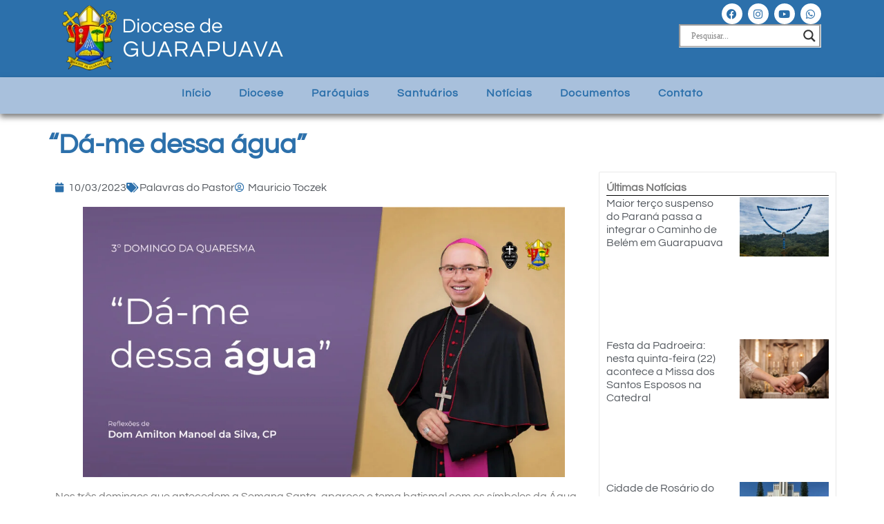

--- FILE ---
content_type: text/html; charset=UTF-8
request_url: https://diopuava.org/2023/03/da-me-dessa-agua/
body_size: 29426
content:
<!doctype html><html lang="pt-BR" itemscope itemtype="https://schema.org/BlogPosting"><head><script data-no-optimize="1">var litespeed_docref=sessionStorage.getItem("litespeed_docref");litespeed_docref&&(Object.defineProperty(document,"referrer",{get:function(){return litespeed_docref}}),sessionStorage.removeItem("litespeed_docref"));</script> <meta charset="UTF-8"><meta name="viewport" content="width=device-width, initial-scale=1"><link rel="profile" href="https://gmpg.org/xfn/11"><title>&#8220;Dá-me dessa água&#8221; &#8211; Diocese de Guarapuava PR</title><meta name='robots' content='max-image-preview:large' /><style>img:is([sizes="auto" i], [sizes^="auto," i]) { contain-intrinsic-size: 3000px 1500px }</style><link rel='dns-prefetch' href='//www.googletagmanager.com' /><link rel="alternate" type="application/rss+xml" title="Feed para Diocese de Guarapuava PR &raquo;" href="https://diopuava.org/feed/" /><link rel="alternate" type="application/rss+xml" title="Feed de comentários para Diocese de Guarapuava PR &raquo;" href="https://diopuava.org/comments/feed/" /><link rel="alternate" type="application/rss+xml" title="Feed de comentários para Diocese de Guarapuava PR &raquo; &#8220;Dá-me dessa água&#8221;" href="https://diopuava.org/2023/03/da-me-dessa-agua/feed/" /><link data-optimized="2" rel="stylesheet" href="https://diopuava.org/wp-content/litespeed/css/40402b5e66de216708913844f3879956.css?ver=f0a90" /><style id='global-styles-inline-css'>:root{--wp--preset--aspect-ratio--square: 1;--wp--preset--aspect-ratio--4-3: 4/3;--wp--preset--aspect-ratio--3-4: 3/4;--wp--preset--aspect-ratio--3-2: 3/2;--wp--preset--aspect-ratio--2-3: 2/3;--wp--preset--aspect-ratio--16-9: 16/9;--wp--preset--aspect-ratio--9-16: 9/16;--wp--preset--color--black: #000000;--wp--preset--color--cyan-bluish-gray: #abb8c3;--wp--preset--color--white: #ffffff;--wp--preset--color--pale-pink: #f78da7;--wp--preset--color--vivid-red: #cf2e2e;--wp--preset--color--luminous-vivid-orange: #ff6900;--wp--preset--color--luminous-vivid-amber: #fcb900;--wp--preset--color--light-green-cyan: #7bdcb5;--wp--preset--color--vivid-green-cyan: #00d084;--wp--preset--color--pale-cyan-blue: #8ed1fc;--wp--preset--color--vivid-cyan-blue: #0693e3;--wp--preset--color--vivid-purple: #9b51e0;--wp--preset--gradient--vivid-cyan-blue-to-vivid-purple: linear-gradient(135deg,rgba(6,147,227,1) 0%,rgb(155,81,224) 100%);--wp--preset--gradient--light-green-cyan-to-vivid-green-cyan: linear-gradient(135deg,rgb(122,220,180) 0%,rgb(0,208,130) 100%);--wp--preset--gradient--luminous-vivid-amber-to-luminous-vivid-orange: linear-gradient(135deg,rgba(252,185,0,1) 0%,rgba(255,105,0,1) 100%);--wp--preset--gradient--luminous-vivid-orange-to-vivid-red: linear-gradient(135deg,rgba(255,105,0,1) 0%,rgb(207,46,46) 100%);--wp--preset--gradient--very-light-gray-to-cyan-bluish-gray: linear-gradient(135deg,rgb(238,238,238) 0%,rgb(169,184,195) 100%);--wp--preset--gradient--cool-to-warm-spectrum: linear-gradient(135deg,rgb(74,234,220) 0%,rgb(151,120,209) 20%,rgb(207,42,186) 40%,rgb(238,44,130) 60%,rgb(251,105,98) 80%,rgb(254,248,76) 100%);--wp--preset--gradient--blush-light-purple: linear-gradient(135deg,rgb(255,206,236) 0%,rgb(152,150,240) 100%);--wp--preset--gradient--blush-bordeaux: linear-gradient(135deg,rgb(254,205,165) 0%,rgb(254,45,45) 50%,rgb(107,0,62) 100%);--wp--preset--gradient--luminous-dusk: linear-gradient(135deg,rgb(255,203,112) 0%,rgb(199,81,192) 50%,rgb(65,88,208) 100%);--wp--preset--gradient--pale-ocean: linear-gradient(135deg,rgb(255,245,203) 0%,rgb(182,227,212) 50%,rgb(51,167,181) 100%);--wp--preset--gradient--electric-grass: linear-gradient(135deg,rgb(202,248,128) 0%,rgb(113,206,126) 100%);--wp--preset--gradient--midnight: linear-gradient(135deg,rgb(2,3,129) 0%,rgb(40,116,252) 100%);--wp--preset--font-size--small: 13px;--wp--preset--font-size--medium: 20px;--wp--preset--font-size--large: 36px;--wp--preset--font-size--x-large: 42px;--wp--preset--spacing--20: 0.44rem;--wp--preset--spacing--30: 0.67rem;--wp--preset--spacing--40: 1rem;--wp--preset--spacing--50: 1.5rem;--wp--preset--spacing--60: 2.25rem;--wp--preset--spacing--70: 3.38rem;--wp--preset--spacing--80: 5.06rem;--wp--preset--shadow--natural: 6px 6px 9px rgba(0, 0, 0, 0.2);--wp--preset--shadow--deep: 12px 12px 50px rgba(0, 0, 0, 0.4);--wp--preset--shadow--sharp: 6px 6px 0px rgba(0, 0, 0, 0.2);--wp--preset--shadow--outlined: 6px 6px 0px -3px rgba(255, 255, 255, 1), 6px 6px rgba(0, 0, 0, 1);--wp--preset--shadow--crisp: 6px 6px 0px rgba(0, 0, 0, 1);}:root { --wp--style--global--content-size: 800px;--wp--style--global--wide-size: 1200px; }:where(body) { margin: 0; }.wp-site-blocks > .alignleft { float: left; margin-right: 2em; }.wp-site-blocks > .alignright { float: right; margin-left: 2em; }.wp-site-blocks > .aligncenter { justify-content: center; margin-left: auto; margin-right: auto; }:where(.wp-site-blocks) > * { margin-block-start: 24px; margin-block-end: 0; }:where(.wp-site-blocks) > :first-child { margin-block-start: 0; }:where(.wp-site-blocks) > :last-child { margin-block-end: 0; }:root { --wp--style--block-gap: 24px; }:root :where(.is-layout-flow) > :first-child{margin-block-start: 0;}:root :where(.is-layout-flow) > :last-child{margin-block-end: 0;}:root :where(.is-layout-flow) > *{margin-block-start: 24px;margin-block-end: 0;}:root :where(.is-layout-constrained) > :first-child{margin-block-start: 0;}:root :where(.is-layout-constrained) > :last-child{margin-block-end: 0;}:root :where(.is-layout-constrained) > *{margin-block-start: 24px;margin-block-end: 0;}:root :where(.is-layout-flex){gap: 24px;}:root :where(.is-layout-grid){gap: 24px;}.is-layout-flow > .alignleft{float: left;margin-inline-start: 0;margin-inline-end: 2em;}.is-layout-flow > .alignright{float: right;margin-inline-start: 2em;margin-inline-end: 0;}.is-layout-flow > .aligncenter{margin-left: auto !important;margin-right: auto !important;}.is-layout-constrained > .alignleft{float: left;margin-inline-start: 0;margin-inline-end: 2em;}.is-layout-constrained > .alignright{float: right;margin-inline-start: 2em;margin-inline-end: 0;}.is-layout-constrained > .aligncenter{margin-left: auto !important;margin-right: auto !important;}.is-layout-constrained > :where(:not(.alignleft):not(.alignright):not(.alignfull)){max-width: var(--wp--style--global--content-size);margin-left: auto !important;margin-right: auto !important;}.is-layout-constrained > .alignwide{max-width: var(--wp--style--global--wide-size);}body .is-layout-flex{display: flex;}.is-layout-flex{flex-wrap: wrap;align-items: center;}.is-layout-flex > :is(*, div){margin: 0;}body .is-layout-grid{display: grid;}.is-layout-grid > :is(*, div){margin: 0;}body{padding-top: 0px;padding-right: 0px;padding-bottom: 0px;padding-left: 0px;}a:where(:not(.wp-element-button)){text-decoration: underline;}:root :where(.wp-element-button, .wp-block-button__link){background-color: #32373c;border-width: 0;color: #fff;font-family: inherit;font-size: inherit;line-height: inherit;padding: calc(0.667em + 2px) calc(1.333em + 2px);text-decoration: none;}.has-black-color{color: var(--wp--preset--color--black) !important;}.has-cyan-bluish-gray-color{color: var(--wp--preset--color--cyan-bluish-gray) !important;}.has-white-color{color: var(--wp--preset--color--white) !important;}.has-pale-pink-color{color: var(--wp--preset--color--pale-pink) !important;}.has-vivid-red-color{color: var(--wp--preset--color--vivid-red) !important;}.has-luminous-vivid-orange-color{color: var(--wp--preset--color--luminous-vivid-orange) !important;}.has-luminous-vivid-amber-color{color: var(--wp--preset--color--luminous-vivid-amber) !important;}.has-light-green-cyan-color{color: var(--wp--preset--color--light-green-cyan) !important;}.has-vivid-green-cyan-color{color: var(--wp--preset--color--vivid-green-cyan) !important;}.has-pale-cyan-blue-color{color: var(--wp--preset--color--pale-cyan-blue) !important;}.has-vivid-cyan-blue-color{color: var(--wp--preset--color--vivid-cyan-blue) !important;}.has-vivid-purple-color{color: var(--wp--preset--color--vivid-purple) !important;}.has-black-background-color{background-color: var(--wp--preset--color--black) !important;}.has-cyan-bluish-gray-background-color{background-color: var(--wp--preset--color--cyan-bluish-gray) !important;}.has-white-background-color{background-color: var(--wp--preset--color--white) !important;}.has-pale-pink-background-color{background-color: var(--wp--preset--color--pale-pink) !important;}.has-vivid-red-background-color{background-color: var(--wp--preset--color--vivid-red) !important;}.has-luminous-vivid-orange-background-color{background-color: var(--wp--preset--color--luminous-vivid-orange) !important;}.has-luminous-vivid-amber-background-color{background-color: var(--wp--preset--color--luminous-vivid-amber) !important;}.has-light-green-cyan-background-color{background-color: var(--wp--preset--color--light-green-cyan) !important;}.has-vivid-green-cyan-background-color{background-color: var(--wp--preset--color--vivid-green-cyan) !important;}.has-pale-cyan-blue-background-color{background-color: var(--wp--preset--color--pale-cyan-blue) !important;}.has-vivid-cyan-blue-background-color{background-color: var(--wp--preset--color--vivid-cyan-blue) !important;}.has-vivid-purple-background-color{background-color: var(--wp--preset--color--vivid-purple) !important;}.has-black-border-color{border-color: var(--wp--preset--color--black) !important;}.has-cyan-bluish-gray-border-color{border-color: var(--wp--preset--color--cyan-bluish-gray) !important;}.has-white-border-color{border-color: var(--wp--preset--color--white) !important;}.has-pale-pink-border-color{border-color: var(--wp--preset--color--pale-pink) !important;}.has-vivid-red-border-color{border-color: var(--wp--preset--color--vivid-red) !important;}.has-luminous-vivid-orange-border-color{border-color: var(--wp--preset--color--luminous-vivid-orange) !important;}.has-luminous-vivid-amber-border-color{border-color: var(--wp--preset--color--luminous-vivid-amber) !important;}.has-light-green-cyan-border-color{border-color: var(--wp--preset--color--light-green-cyan) !important;}.has-vivid-green-cyan-border-color{border-color: var(--wp--preset--color--vivid-green-cyan) !important;}.has-pale-cyan-blue-border-color{border-color: var(--wp--preset--color--pale-cyan-blue) !important;}.has-vivid-cyan-blue-border-color{border-color: var(--wp--preset--color--vivid-cyan-blue) !important;}.has-vivid-purple-border-color{border-color: var(--wp--preset--color--vivid-purple) !important;}.has-vivid-cyan-blue-to-vivid-purple-gradient-background{background: var(--wp--preset--gradient--vivid-cyan-blue-to-vivid-purple) !important;}.has-light-green-cyan-to-vivid-green-cyan-gradient-background{background: var(--wp--preset--gradient--light-green-cyan-to-vivid-green-cyan) !important;}.has-luminous-vivid-amber-to-luminous-vivid-orange-gradient-background{background: var(--wp--preset--gradient--luminous-vivid-amber-to-luminous-vivid-orange) !important;}.has-luminous-vivid-orange-to-vivid-red-gradient-background{background: var(--wp--preset--gradient--luminous-vivid-orange-to-vivid-red) !important;}.has-very-light-gray-to-cyan-bluish-gray-gradient-background{background: var(--wp--preset--gradient--very-light-gray-to-cyan-bluish-gray) !important;}.has-cool-to-warm-spectrum-gradient-background{background: var(--wp--preset--gradient--cool-to-warm-spectrum) !important;}.has-blush-light-purple-gradient-background{background: var(--wp--preset--gradient--blush-light-purple) !important;}.has-blush-bordeaux-gradient-background{background: var(--wp--preset--gradient--blush-bordeaux) !important;}.has-luminous-dusk-gradient-background{background: var(--wp--preset--gradient--luminous-dusk) !important;}.has-pale-ocean-gradient-background{background: var(--wp--preset--gradient--pale-ocean) !important;}.has-electric-grass-gradient-background{background: var(--wp--preset--gradient--electric-grass) !important;}.has-midnight-gradient-background{background: var(--wp--preset--gradient--midnight) !important;}.has-small-font-size{font-size: var(--wp--preset--font-size--small) !important;}.has-medium-font-size{font-size: var(--wp--preset--font-size--medium) !important;}.has-large-font-size{font-size: var(--wp--preset--font-size--large) !important;}.has-x-large-font-size{font-size: var(--wp--preset--font-size--x-large) !important;}
:root :where(.wp-block-pullquote){font-size: 1.5em;line-height: 1.6;}</style><style id='wpdreams-asl-basic-inline-css'>div[id*='ajaxsearchlitesettings'].searchsettings .asl_option_inner label {
						font-size: 0px !important;
						color: rgba(0, 0, 0, 0);
					}
					div[id*='ajaxsearchlitesettings'].searchsettings .asl_option_inner label:after {
						font-size: 11px !important;
						position: absolute;
						top: 0;
						left: 0;
						z-index: 1;
					}
					.asl_w_container {
						width: 100%;
						margin: 0px 0px 0px 0px;
						min-width: 200px;
					}
					div[id*='ajaxsearchlite'].asl_m {
						width: 100%;
					}
					div[id*='ajaxsearchliteres'].wpdreams_asl_results div.resdrg span.highlighted {
						font-weight: bold;
						color: rgba(217, 49, 43, 1);
						background-color: rgba(238, 238, 238, 1);
					}
					div[id*='ajaxsearchliteres'].wpdreams_asl_results .results img.asl_image {
						width: 70px;
						height: 70px;
						object-fit: cover;
					}
					div[id*='ajaxsearchlite'].asl_r .results {
						max-height: none;
					}
					div[id*='ajaxsearchlite'].asl_r {
						position: absolute;
					}
				
						.asl_m, .asl_m .probox {
							background-color: rgba(255, 255, 255, 1) !important;
							background-image: none !important;
							-webkit-background-image: none !important;
							-ms-background-image: none !important;
						}
					
						div.asl_r.asl_w.vertical .results .item::after {
							display: block;
							position: absolute;
							bottom: 0;
							content: '';
							height: 1px;
							width: 100%;
							background: #D8D8D8;
						}
						div.asl_r.asl_w.vertical .results .item.asl_last_item::after {
							display: none;
						}</style> <script type="litespeed/javascript" data-src="https://diopuava.org/wp-includes/js/jquery/jquery.min.js" id="jquery-core-js"></script> <script id="3d-flip-book-client-locale-loader-js-extra" type="litespeed/javascript">var FB3D_CLIENT_LOCALE={"ajaxurl":"https:\/\/diopuava.org\/wp-admin\/admin-ajax.php","dictionary":{"Table of contents":"Table of contents","Close":"Close","Bookmarks":"Bookmarks","Thumbnails":"Thumbnails","Search":"Search","Share":"Share","Facebook":"Facebook","Twitter":"Twitter","Email":"Email","Play":"Play","Previous page":"Previous page","Next page":"Next page","Zoom in":"Zoom in","Zoom out":"Zoom out","Fit view":"Fit view","Auto play":"Auto play","Full screen":"Full screen","More":"More","Smart pan":"Smart pan","Single page":"Single page","Sounds":"Sounds","Stats":"Stats","Print":"Print","Download":"Download","Goto first page":"Goto first page","Goto last page":"Goto last page"},"images":"https:\/\/diopuava.org\/wp-content\/plugins\/interactive-3d-flipbook-powered-physics-engine\/assets\/images\/","jsData":{"urls":[],"posts":{"ids_mis":[],"ids":[]},"pages":[],"firstPages":[],"bookCtrlProps":[],"bookTemplates":[]},"key":"3d-flip-book","pdfJS":{"pdfJsLib":"https:\/\/diopuava.org\/wp-content\/plugins\/interactive-3d-flipbook-powered-physics-engine\/assets\/js\/pdf.min.js?ver=4.3.136","pdfJsWorker":"https:\/\/diopuava.org\/wp-content\/plugins\/interactive-3d-flipbook-powered-physics-engine\/assets\/js\/pdf.worker.js?ver=4.3.136","stablePdfJsLib":"https:\/\/diopuava.org\/wp-content\/plugins\/interactive-3d-flipbook-powered-physics-engine\/assets\/js\/stable\/pdf.min.js?ver=2.5.207","stablePdfJsWorker":"https:\/\/diopuava.org\/wp-content\/plugins\/interactive-3d-flipbook-powered-physics-engine\/assets\/js\/stable\/pdf.worker.js?ver=2.5.207","pdfJsCMapUrl":"https:\/\/diopuava.org\/wp-content\/plugins\/interactive-3d-flipbook-powered-physics-engine\/assets\/cmaps\/"},"cacheurl":"https:\/\/diopuava.org\/wp-content\/uploads\/3d-flip-book\/cache\/","pluginsurl":"https:\/\/diopuava.org\/wp-content\/plugins\/","pluginurl":"https:\/\/diopuava.org\/wp-content\/plugins\/interactive-3d-flipbook-powered-physics-engine\/","thumbnailSize":{"width":"150","height":"150"},"version":"1.16.17"}</script> 
 <script type="litespeed/javascript" data-src="https://www.googletagmanager.com/gtag/js?id=GT-KF86MHJ" id="google_gtagjs-js"></script> <script id="google_gtagjs-js-after" type="litespeed/javascript">window.dataLayer=window.dataLayer||[];function gtag(){dataLayer.push(arguments)}
gtag("set","linker",{"domains":["diopuava.org"]});gtag("js",new Date());gtag("set","developer_id.dZTNiMT",!0);gtag("config","GT-KF86MHJ",{"googlesitekit_post_type":"post","googlesitekit_post_date":"20230310"})</script> <link rel="image_src" href="https://diopuava.org/wp-content/uploads/2023/03/016-3-Quaresma_Prancheta-1-scaled.jpg"><meta name="msapplication-TileImage" content="https://diopuava.org/wp-content/uploads/2023/03/016-3-Quaresma_Prancheta-1-scaled.jpg"><meta property="og:image" content="https://diopuava.org/wp-content/uploads/2023/03/016-3-Quaresma_Prancheta-1-scaled.jpg"><meta property="og:image:secure_url" content="https://diopuava.org/wp-content/uploads/2023/03/016-3-Quaresma_Prancheta-1-scaled.jpg"><meta property="og:image:width" content="2560"><meta property="og:image:height" content="1440"><meta property="og:image:alt" content="016-3-Quaresma_Prancheta-1"><meta property="og:image:type" content="image/jpeg"><meta property="og:description" content="Nos três domingos que antecedem a Semana Santa, aparece o tema batismal com os símbolos da Água, no diálogo com a Samaritana, da Luz, na cura do cego, e da vida, na ressurreição de Lázaro. A Quaresma é tempo de preparação para a renovação das promessas batismais. Na 1ª leitura (Ex 17,3-7), o povo no..."><meta property="og:type" content="article"><meta property="og:locale" content="pt_BR"><meta property="og:site_name" content="Diocese de Guarapuava PR"><meta property="og:title" content="&#8220;Dá-me dessa água&#8221;"><meta property="og:url" content="https://diopuava.org/2023/03/da-me-dessa-agua/"><meta property="og:updated_time" content="2023-03-10T11:29:17-03:00"><meta property="article:tag" content="Dom Amilton"><meta property="article:published_time" content="2023-03-10T14:29:17+00:00"><meta property="article:modified_time" content="2023-03-10T14:29:17+00:00"><meta property="article:section" content="Palavras do Pastor"><meta property="article:author:first_name" content="Mauricio"><meta property="article:author:last_name" content="Toczek"><meta property="article:author:username" content="Mauricio Toczek"><meta property="twitter:partner" content="ogwp"><meta property="twitter:card" content="summary_large_image"><meta property="twitter:image" content="https://diopuava.org/wp-content/uploads/2023/03/016-3-Quaresma_Prancheta-1-scaled.jpg"><meta property="twitter:image:alt" content="016-3-Quaresma_Prancheta-1"><meta property="twitter:title" content="&#8220;Dá-me dessa água&#8221;"><meta property="twitter:description" content="Nos três domingos que antecedem a Semana Santa, aparece o tema batismal com os símbolos da Água, no diálogo com a Samaritana, da Luz, na cura do cego, e da vida, na ressurreição de Lázaro. A..."><meta property="twitter:url" content="https://diopuava.org/2023/03/da-me-dessa-agua/"><meta property="twitter:label1" content="Reading time"><meta property="twitter:data1" content="1 minute"><meta itemprop="image" content="https://diopuava.org/wp-content/uploads/2023/03/016-3-Quaresma_Prancheta-1-scaled.jpg"><meta itemprop="name" content="&#8220;Dá-me dessa água&#8221;"><meta itemprop="description" content="Nos três domingos que antecedem a Semana Santa, aparece o tema batismal com os símbolos da Água, no diálogo com a Samaritana, da Luz, na cura do cego, e da vida, na ressurreição de Lázaro. A Quaresma é tempo de preparação para a renovação das promessas batismais. Na 1ª leitura (Ex 17,3-7), o povo no..."><meta itemprop="datePublished" content="2023-03-10"><meta itemprop="dateModified" content="2023-03-10T14:29:17+00:00"><meta property="profile:first_name" content="Mauricio"><meta property="profile:last_name" content="Toczek"><meta property="profile:username" content="Mauricio Toczek"><link rel="https://api.w.org/" href="https://diopuava.org/wp-json/" /><link rel="alternate" title="JSON" type="application/json" href="https://diopuava.org/wp-json/wp/v2/posts/2317" /><meta name="generator" content="WordPress 6.8.2" /><link rel="canonical" href="https://diopuava.org/2023/03/da-me-dessa-agua/" /><link rel='shortlink' href='https://diopuava.org/?p=2317' /><link rel="alternate" title="oEmbed (JSON)" type="application/json+oembed" href="https://diopuava.org/wp-json/oembed/1.0/embed?url=https%3A%2F%2Fdiopuava.org%2F2023%2F03%2Fda-me-dessa-agua%2F" /><link rel="alternate" title="oEmbed (XML)" type="text/xml+oembed" href="https://diopuava.org/wp-json/oembed/1.0/embed?url=https%3A%2F%2Fdiopuava.org%2F2023%2F03%2Fda-me-dessa-agua%2F&#038;format=xml" /><meta name="cdp-version" content="1.5.0" /><meta name="generator" content="Site Kit by Google 1.170.0" /><link rel="preconnect" href="https://fonts.gstatic.com" crossorigin /><link rel="preload" as="style" href="//fonts.googleapis.com/css?family=Open+Sans&display=swap" /><meta name="generator" content="Elementor 3.32.5; features: additional_custom_breakpoints; settings: css_print_method-external, google_font-enabled, font_display-auto"><style>.e-con.e-parent:nth-of-type(n+4):not(.e-lazyloaded):not(.e-no-lazyload),
				.e-con.e-parent:nth-of-type(n+4):not(.e-lazyloaded):not(.e-no-lazyload) * {
					background-image: none !important;
				}
				@media screen and (max-height: 1024px) {
					.e-con.e-parent:nth-of-type(n+3):not(.e-lazyloaded):not(.e-no-lazyload),
					.e-con.e-parent:nth-of-type(n+3):not(.e-lazyloaded):not(.e-no-lazyload) * {
						background-image: none !important;
					}
				}
				@media screen and (max-height: 640px) {
					.e-con.e-parent:nth-of-type(n+2):not(.e-lazyloaded):not(.e-no-lazyload),
					.e-con.e-parent:nth-of-type(n+2):not(.e-lazyloaded):not(.e-no-lazyload) * {
						background-image: none !important;
					}
				}</style><link rel="icon" href="https://diopuava.org/wp-content/uploads/2022/09/Brasao-512x512-1-150x150.png" sizes="32x32" /><link rel="icon" href="https://diopuava.org/wp-content/uploads/2022/09/Brasao-512x512-1-300x300.png" sizes="192x192" /><link rel="apple-touch-icon" href="https://diopuava.org/wp-content/uploads/2022/09/Brasao-512x512-1-300x300.png" /><meta name="msapplication-TileImage" content="https://diopuava.org/wp-content/uploads/2022/09/Brasao-512x512-1-300x300.png" /></head><body class="wp-singular post-template-default single single-post postid-2317 single-format-standard wp-custom-logo wp-embed-responsive wp-theme-hello-elementor hello-elementor-default elementor-default elementor-kit-7 elementor-page-367"><a class="skip-link screen-reader-text" href="#content">Ir para o conteúdo</a><header data-elementor-type="header" data-elementor-id="1313" class="elementor elementor-1313 elementor-location-header" data-elementor-post-type="elementor_library"><div class="elementor-element elementor-element-27cdf36 e-flex e-con-boxed e-con e-parent" data-id="27cdf36" data-element_type="container" data-settings="{&quot;background_background&quot;:&quot;classic&quot;}"><div class="e-con-inner"><div class="elementor-element elementor-element-e2fd658 e-con-full e-flex e-con e-child" data-id="e2fd658" data-element_type="container"><div class="elementor-element elementor-element-cb5ab90 elementor-widget elementor-widget-theme-site-logo elementor-widget-image" data-id="cb5ab90" data-element_type="widget" data-widget_type="theme-site-logo.default"><div class="elementor-widget-container">
<a href="https://diopuava.org">
<img data-lazyloaded="1" src="[data-uri]" width="350" height="100" data-src="https://diopuava.org/wp-content/uploads/2022/09/logo-350x100-1.png" class="attachment-full size-full wp-image-52" alt="" data-srcset="https://diopuava.org/wp-content/uploads/2022/09/logo-350x100-1.png 350w, https://diopuava.org/wp-content/uploads/2022/09/logo-350x100-1-300x86.png 300w" data-sizes="(max-width: 350px) 100vw, 350px" />				</a></div></div></div><div class="elementor-element elementor-element-9c342e2 e-con-full e-flex e-con e-child" data-id="9c342e2" data-element_type="container"><div class="elementor-element elementor-element-b487d12 elementor-shape-circle e-grid-align-right e-grid-align-mobile-center elementor-grid-0 elementor-widget elementor-widget-social-icons" data-id="b487d12" data-element_type="widget" data-widget_type="social-icons.default"><div class="elementor-widget-container"><div class="elementor-social-icons-wrapper elementor-grid" role="list">
<span class="elementor-grid-item" role="listitem">
<a class="elementor-icon elementor-social-icon elementor-social-icon-facebook elementor-repeater-item-001c16d" href="https://www.facebook.com/diopuava" target="_blank">
<span class="elementor-screen-only">Facebook</span>
<i aria-hidden="true" class="fab fa-facebook"></i>					</a>
</span>
<span class="elementor-grid-item" role="listitem">
<a class="elementor-icon elementor-social-icon elementor-social-icon-instagram elementor-repeater-item-89b794b" href="https://www.instagram.com/diopuava/" target="_blank">
<span class="elementor-screen-only">Instagram</span>
<i aria-hidden="true" class="fab fa-instagram"></i>					</a>
</span>
<span class="elementor-grid-item" role="listitem">
<a class="elementor-icon elementor-social-icon elementor-social-icon-youtube elementor-repeater-item-985c592" href="https://www.youtube.com/@DiocesedeGuarapuava" target="_blank">
<span class="elementor-screen-only">Youtube</span>
<i aria-hidden="true" class="fab fa-youtube"></i>					</a>
</span>
<span class="elementor-grid-item" role="listitem">
<a class="elementor-icon elementor-social-icon elementor-social-icon-whatsapp elementor-repeater-item-7c8d0d2" href="https://web.whatsapp.com/" target="_blank">
<span class="elementor-screen-only">Whatsapp</span>
<i aria-hidden="true" class="fab fa-whatsapp"></i>					</a>
</span></div></div></div><div class="elementor-element elementor-element-5aab832 elementor-widget elementor-widget-shortcode" data-id="5aab832" data-element_type="widget" data-widget_type="shortcode.default"><div class="elementor-widget-container"><div class="elementor-shortcode"><div class="asl_w_container asl_w_container_1" data-id="1" data-instance="1"><div id='ajaxsearchlite1'
data-id="1"
data-instance="1"
class="asl_w asl_m asl_m_1 asl_m_1_1"><div class="probox"><div class='prosettings' style='display:none;' data-opened=0><div class='innericon'>
<svg version="1.1" xmlns="http://www.w3.org/2000/svg" xmlns:xlink="http://www.w3.org/1999/xlink" x="0px" y="0px" width="22" height="22" viewBox="0 0 512 512" enable-background="new 0 0 512 512" xml:space="preserve">
<polygon transform = "rotate(90 256 256)" points="142.332,104.886 197.48,50 402.5,256 197.48,462 142.332,407.113 292.727,256 "/>
</svg></div></div><div class='proinput'><form role="search" action='#' autocomplete="off"
aria-label="Search form">
<input aria-label="Search input"
type='search' class='orig'
tabindex="0"
name='phrase'
placeholder='Pesquisar...'
value=''
autocomplete="off"/>
<input aria-label="Search autocomplete"
type='text'
class='autocomplete'
tabindex="-1"
name='phrase'
value=''
autocomplete="off" disabled/>
<input type='submit' value="Start search" style='width:0; height: 0; visibility: hidden;'></form></div>
<button class='promagnifier' tabindex="0" aria-label="Search magnifier">
<span class='innericon' style="display:block;">
<svg version="1.1" xmlns="http://www.w3.org/2000/svg" xmlns:xlink="http://www.w3.org/1999/xlink" x="0px" y="0px" width="22" height="22" viewBox="0 0 512 512" enable-background="new 0 0 512 512" xml:space="preserve">
<path d="M460.355,421.59L353.844,315.078c20.041-27.553,31.885-61.437,31.885-98.037
C385.729,124.934,310.793,50,218.686,50C126.58,50,51.645,124.934,51.645,217.041c0,92.106,74.936,167.041,167.041,167.041
c34.912,0,67.352-10.773,94.184-29.158L419.945,462L460.355,421.59z M100.631,217.041c0-65.096,52.959-118.056,118.055-118.056
c65.098,0,118.057,52.959,118.057,118.056c0,65.096-52.959,118.056-118.057,118.056C153.59,335.097,100.631,282.137,100.631,217.041
z"/>
</svg>
</span>
</button><div class='proloading'><div class="asl_loader"><div class="asl_loader-inner asl_simple-circle"></div></div></div><div class='proclose'>
<svg version="1.1" xmlns="http://www.w3.org/2000/svg" xmlns:xlink="http://www.w3.org/1999/xlink" x="0px"
y="0px"
width="12" height="12" viewBox="0 0 512 512" enable-background="new 0 0 512 512"
xml:space="preserve">
<polygon points="438.393,374.595 319.757,255.977 438.378,137.348 374.595,73.607 255.995,192.225 137.375,73.622 73.607,137.352 192.246,255.983 73.622,374.625 137.352,438.393 256.002,319.734 374.652,438.378 "/>
</svg></div></div></div><div class='asl_data_container' style="display:none !important;"><div class="asl_init_data wpdreams_asl_data_ct"
style="display:none !important;"
id="asl_init_id_1"
data-asl-id="1"
data-asl-instance="1"
data-settings="{&quot;homeurl&quot;:&quot;https:\/\/diopuava.org\/&quot;,&quot;resultstype&quot;:&quot;vertical&quot;,&quot;resultsposition&quot;:&quot;hover&quot;,&quot;itemscount&quot;:4,&quot;charcount&quot;:0,&quot;highlight&quot;:true,&quot;highlightWholewords&quot;:true,&quot;singleHighlight&quot;:false,&quot;scrollToResults&quot;:{&quot;enabled&quot;:false,&quot;offset&quot;:0},&quot;resultareaclickable&quot;:1,&quot;autocomplete&quot;:{&quot;enabled&quot;:true,&quot;lang&quot;:&quot;en&quot;,&quot;trigger_charcount&quot;:0},&quot;mobile&quot;:{&quot;menu_selector&quot;:&quot;#menu-toggle&quot;},&quot;trigger&quot;:{&quot;click&quot;:&quot;results_page&quot;,&quot;click_location&quot;:&quot;same&quot;,&quot;update_href&quot;:false,&quot;return&quot;:&quot;results_page&quot;,&quot;return_location&quot;:&quot;same&quot;,&quot;facet&quot;:false,&quot;type&quot;:false,&quot;redirect_url&quot;:&quot;?s={phrase}&quot;,&quot;delay&quot;:300},&quot;animations&quot;:{&quot;pc&quot;:{&quot;settings&quot;:{&quot;anim&quot;:&quot;fadedrop&quot;,&quot;dur&quot;:300},&quot;results&quot;:{&quot;anim&quot;:&quot;fadedrop&quot;,&quot;dur&quot;:300},&quot;items&quot;:&quot;voidanim&quot;},&quot;mob&quot;:{&quot;settings&quot;:{&quot;anim&quot;:&quot;fadedrop&quot;,&quot;dur&quot;:300},&quot;results&quot;:{&quot;anim&quot;:&quot;fadedrop&quot;,&quot;dur&quot;:300},&quot;items&quot;:&quot;voidanim&quot;}},&quot;autop&quot;:{&quot;state&quot;:true,&quot;phrase&quot;:&quot;&quot;,&quot;count&quot;:&quot;1&quot;},&quot;resPage&quot;:{&quot;useAjax&quot;:false,&quot;selector&quot;:&quot;#main&quot;,&quot;trigger_type&quot;:true,&quot;trigger_facet&quot;:true,&quot;trigger_magnifier&quot;:false,&quot;trigger_return&quot;:false},&quot;resultsSnapTo&quot;:&quot;left&quot;,&quot;results&quot;:{&quot;width&quot;:&quot;auto&quot;,&quot;width_tablet&quot;:&quot;auto&quot;,&quot;width_phone&quot;:&quot;auto&quot;},&quot;settingsimagepos&quot;:&quot;right&quot;,&quot;closeOnDocClick&quot;:true,&quot;overridewpdefault&quot;:true,&quot;override_method&quot;:&quot;get&quot;}"></div><div id="asl_hidden_data">
<svg style="position:absolute" height="0" width="0">
<filter id="aslblur">
<feGaussianBlur in="SourceGraphic" stdDeviation="4"/>
</filter>
</svg>
<svg style="position:absolute" height="0" width="0">
<filter id="no_aslblur"></filter>
</svg></div></div><div id='ajaxsearchliteres1'
class='vertical wpdreams_asl_results asl_w asl_r asl_r_1 asl_r_1_1'><div class="results"><div class="resdrg"></div></div></div><div id='__original__ajaxsearchlitesettings1'
data-id="1"
class="searchsettings wpdreams_asl_settings asl_w asl_s asl_s_1"><form name='options'
aria-label="Search settings form"
autocomplete = 'off'>
<input type="hidden" name="filters_changed" style="display:none;" value="0">
<input type="hidden" name="filters_initial" style="display:none;" value="1"><div class="asl_option_inner hiddend">
<input type='hidden' name='qtranslate_lang' id='qtranslate_lang'
value='0'/></div><fieldset class="asl_sett_scroll"><legend style="display: none;">Generic selectors</legend><div class="asl_option" tabindex="0"><div class="asl_option_inner">
<input type="checkbox" value="exact"
aria-label="Exact matches only"
name="asl_gen[]"  checked="checked"/><div class="asl_option_checkbox"></div></div><div class="asl_option_label">
Exact matches only</div></div><div class="asl_option" tabindex="0"><div class="asl_option_inner">
<input type="checkbox" value="title"
aria-label="Search in title"
name="asl_gen[]"  checked="checked"/><div class="asl_option_checkbox"></div></div><div class="asl_option_label">
Search in title</div></div><div class="asl_option" tabindex="0"><div class="asl_option_inner">
<input type="checkbox" value="content"
aria-label="Search in content"
name="asl_gen[]"  checked="checked"/><div class="asl_option_checkbox"></div></div><div class="asl_option_label">
Search in content</div></div><div class="asl_option_inner hiddend">
<input type="checkbox" value="excerpt"
aria-label="Search in excerpt"
name="asl_gen[]" /><div class="asl_option_checkbox"></div></div></fieldset><fieldset class="asl_sett_scroll"><legend style="display: none;">Post Type Selectors</legend><div class="asl_option_inner hiddend">
<input type="checkbox" value="post"
aria-label="Hidden option, ignore please"
name="customset[]" checked="checked"/></div><div class="asl_option_inner hiddend">
<input type="checkbox" value="page"
aria-label="Hidden option, ignore please"
name="customset[]" checked="checked"/></div></fieldset></form></div></div></div></div></div></div></div></div><div class="elementor-element elementor-element-4501a87 e-con-full e-flex e-con e-parent" data-id="4501a87" data-element_type="container" data-settings="{&quot;background_background&quot;:&quot;classic&quot;,&quot;sticky&quot;:&quot;top&quot;,&quot;sticky_on&quot;:[&quot;desktop&quot;,&quot;tablet&quot;,&quot;mobile&quot;],&quot;sticky_offset&quot;:0,&quot;sticky_effects_offset&quot;:0,&quot;sticky_anchor_link_offset&quot;:0}"><div class="elementor-element elementor-element-0de2f69 elementor-nav-menu__align-center elementor-nav-menu--dropdown-tablet elementor-nav-menu__text-align-aside elementor-nav-menu--toggle elementor-nav-menu--burger elementor-widget elementor-widget-nav-menu" data-id="0de2f69" data-element_type="widget" data-settings="{&quot;layout&quot;:&quot;horizontal&quot;,&quot;submenu_icon&quot;:{&quot;value&quot;:&quot;&lt;i class=\&quot;fas fa-caret-down\&quot; aria-hidden=\&quot;true\&quot;&gt;&lt;\/i&gt;&quot;,&quot;library&quot;:&quot;fa-solid&quot;},&quot;toggle&quot;:&quot;burger&quot;}" data-widget_type="nav-menu.default"><div class="elementor-widget-container"><nav aria-label="Menu" class="elementor-nav-menu--main elementor-nav-menu__container elementor-nav-menu--layout-horizontal e--pointer-underline e--animation-fade"><ul id="menu-1-0de2f69" class="elementor-nav-menu"><li class="menu-item menu-item-type-post_type menu-item-object-page menu-item-home menu-item-31"><a href="https://diopuava.org/" class="elementor-item">Início</a></li><li class="menu-item menu-item-type-custom menu-item-object-custom menu-item-has-children menu-item-135"><a href="#" class="elementor-item elementor-item-anchor">Diocese</a><ul class="sub-menu elementor-nav-menu--dropdown"><li class="menu-item menu-item-type-post_type menu-item-object-page menu-item-326"><a href="https://diopuava.org/a-diocese/historico/" class="elementor-sub-item">Histórico</a></li><li class="menu-item menu-item-type-post_type menu-item-object-page menu-item-325"><a href="https://diopuava.org/a-diocese/bispo-diocesano/" class="elementor-sub-item">Bispo Diocesano</a></li><li class="menu-item menu-item-type-post_type menu-item-object-page menu-item-128"><a href="https://diopuava.org/a-diocese/clero/" class="elementor-sub-item">Clero</a></li><li class="menu-item menu-item-type-post_type menu-item-object-page menu-item-646"><a href="https://diopuava.org/aniversariantes/" class="elementor-sub-item">Aniversariantes</a></li><li class="menu-item menu-item-type-custom menu-item-object-custom menu-item-634"><a target="_blank" href="https://diopuava.org/wp-content/uploads/2024/01/Agenda-Pastoral-2024.pdf" class="elementor-sub-item">Calendario 2024</a></li><li class="menu-item menu-item-type-post_type menu-item-object-page menu-item-332"><a href="https://diopuava.org/a-diocese/comissoes/" class="elementor-sub-item">Comissões</a></li><li class="menu-item menu-item-type-post_type menu-item-object-page menu-item-327"><a href="https://diopuava.org/a-diocese/plano-pastoral/" class="elementor-sub-item">Plano Pastoral</a></li><li class="menu-item menu-item-type-post_type menu-item-object-page menu-item-328"><a href="https://diopuava.org/a-diocese/comunicacao/" class="elementor-sub-item">Comunicação</a></li><li class="menu-item menu-item-type-post_type menu-item-object-page menu-item-329"><a href="https://diopuava.org/a-diocese/casas-de-formacao/" class="elementor-sub-item">Casas de Formação</a></li><li class="menu-item menu-item-type-post_type menu-item-object-page menu-item-330"><a href="https://diopuava.org/a-diocese/seminarios/" class="elementor-sub-item">Seminários</a></li><li class="menu-item menu-item-type-post_type menu-item-object-page menu-item-331"><a href="https://diopuava.org/a-diocese/congregacoes/" class="elementor-sub-item">Congregações</a></li><li class="menu-item menu-item-type-post_type menu-item-object-page menu-item-908"><a href="https://diopuava.org/horarios-de-missas/" class="elementor-sub-item">Horários de Missas</a></li><li class="menu-item menu-item-type-post_type menu-item-object-page menu-item-8386"><a href="https://diopuava.org/boletim-diocesano/" class="elementor-sub-item">Boletim Diocesano</a></li></ul></li><li class="menu-item menu-item-type-post_type menu-item-object-page menu-item-34"><a href="https://diopuava.org/paroquias/" class="elementor-item">Paróquias</a></li><li class="menu-item menu-item-type-post_type menu-item-object-page menu-item-1879"><a href="https://diopuava.org/santuarios/" class="elementor-item">Santuários</a></li><li class="menu-item menu-item-type-post_type menu-item-object-page menu-item-437"><a href="https://diopuava.org/noticias/" class="elementor-item">Notícias</a></li><li class="menu-item menu-item-type-custom menu-item-object-custom menu-item-2120"><a target="_blank" href="https://drive.google.com/drive/folders/1-KD8cSGvkxa0CDkDpwBZnXg6xuBYVkER?usp=share_link" class="elementor-item">Documentos</a></li><li class="menu-item menu-item-type-custom menu-item-object-custom menu-item-has-children menu-item-1438"><a href="#" class="elementor-item elementor-item-anchor">Contato</a><ul class="sub-menu elementor-nav-menu--dropdown"><li class="menu-item menu-item-type-post_type menu-item-object-page menu-item-33"><a href="https://diopuava.org/contato/" class="elementor-sub-item">Enviar Mensagem</a></li><li class="menu-item menu-item-type-post_type menu-item-object-page menu-item-4823"><a href="https://diopuava.org/2a-via-de-documentos/" class="elementor-sub-item">2ª via de documentos</a></li><li class="menu-item menu-item-type-post_type menu-item-object-page menu-item-1437"><a href="https://diopuava.org/voce-reporter/" class="elementor-sub-item">Enviar Notícia &#8211; Você Repórter</a></li></ul></li></ul></nav><div class="elementor-menu-toggle" role="button" tabindex="0" aria-label="Alternar menu" aria-expanded="false">
<i aria-hidden="true" role="presentation" class="elementor-menu-toggle__icon--open eicon-menu-bar"></i><i aria-hidden="true" role="presentation" class="elementor-menu-toggle__icon--close eicon-close"></i></div><nav class="elementor-nav-menu--dropdown elementor-nav-menu__container" aria-hidden="true"><ul id="menu-2-0de2f69" class="elementor-nav-menu"><li class="menu-item menu-item-type-post_type menu-item-object-page menu-item-home menu-item-31"><a href="https://diopuava.org/" class="elementor-item" tabindex="-1">Início</a></li><li class="menu-item menu-item-type-custom menu-item-object-custom menu-item-has-children menu-item-135"><a href="#" class="elementor-item elementor-item-anchor" tabindex="-1">Diocese</a><ul class="sub-menu elementor-nav-menu--dropdown"><li class="menu-item menu-item-type-post_type menu-item-object-page menu-item-326"><a href="https://diopuava.org/a-diocese/historico/" class="elementor-sub-item" tabindex="-1">Histórico</a></li><li class="menu-item menu-item-type-post_type menu-item-object-page menu-item-325"><a href="https://diopuava.org/a-diocese/bispo-diocesano/" class="elementor-sub-item" tabindex="-1">Bispo Diocesano</a></li><li class="menu-item menu-item-type-post_type menu-item-object-page menu-item-128"><a href="https://diopuava.org/a-diocese/clero/" class="elementor-sub-item" tabindex="-1">Clero</a></li><li class="menu-item menu-item-type-post_type menu-item-object-page menu-item-646"><a href="https://diopuava.org/aniversariantes/" class="elementor-sub-item" tabindex="-1">Aniversariantes</a></li><li class="menu-item menu-item-type-custom menu-item-object-custom menu-item-634"><a target="_blank" href="https://diopuava.org/wp-content/uploads/2024/01/Agenda-Pastoral-2024.pdf" class="elementor-sub-item" tabindex="-1">Calendario 2024</a></li><li class="menu-item menu-item-type-post_type menu-item-object-page menu-item-332"><a href="https://diopuava.org/a-diocese/comissoes/" class="elementor-sub-item" tabindex="-1">Comissões</a></li><li class="menu-item menu-item-type-post_type menu-item-object-page menu-item-327"><a href="https://diopuava.org/a-diocese/plano-pastoral/" class="elementor-sub-item" tabindex="-1">Plano Pastoral</a></li><li class="menu-item menu-item-type-post_type menu-item-object-page menu-item-328"><a href="https://diopuava.org/a-diocese/comunicacao/" class="elementor-sub-item" tabindex="-1">Comunicação</a></li><li class="menu-item menu-item-type-post_type menu-item-object-page menu-item-329"><a href="https://diopuava.org/a-diocese/casas-de-formacao/" class="elementor-sub-item" tabindex="-1">Casas de Formação</a></li><li class="menu-item menu-item-type-post_type menu-item-object-page menu-item-330"><a href="https://diopuava.org/a-diocese/seminarios/" class="elementor-sub-item" tabindex="-1">Seminários</a></li><li class="menu-item menu-item-type-post_type menu-item-object-page menu-item-331"><a href="https://diopuava.org/a-diocese/congregacoes/" class="elementor-sub-item" tabindex="-1">Congregações</a></li><li class="menu-item menu-item-type-post_type menu-item-object-page menu-item-908"><a href="https://diopuava.org/horarios-de-missas/" class="elementor-sub-item" tabindex="-1">Horários de Missas</a></li><li class="menu-item menu-item-type-post_type menu-item-object-page menu-item-8386"><a href="https://diopuava.org/boletim-diocesano/" class="elementor-sub-item" tabindex="-1">Boletim Diocesano</a></li></ul></li><li class="menu-item menu-item-type-post_type menu-item-object-page menu-item-34"><a href="https://diopuava.org/paroquias/" class="elementor-item" tabindex="-1">Paróquias</a></li><li class="menu-item menu-item-type-post_type menu-item-object-page menu-item-1879"><a href="https://diopuava.org/santuarios/" class="elementor-item" tabindex="-1">Santuários</a></li><li class="menu-item menu-item-type-post_type menu-item-object-page menu-item-437"><a href="https://diopuava.org/noticias/" class="elementor-item" tabindex="-1">Notícias</a></li><li class="menu-item menu-item-type-custom menu-item-object-custom menu-item-2120"><a target="_blank" href="https://drive.google.com/drive/folders/1-KD8cSGvkxa0CDkDpwBZnXg6xuBYVkER?usp=share_link" class="elementor-item" tabindex="-1">Documentos</a></li><li class="menu-item menu-item-type-custom menu-item-object-custom menu-item-has-children menu-item-1438"><a href="#" class="elementor-item elementor-item-anchor" tabindex="-1">Contato</a><ul class="sub-menu elementor-nav-menu--dropdown"><li class="menu-item menu-item-type-post_type menu-item-object-page menu-item-33"><a href="https://diopuava.org/contato/" class="elementor-sub-item" tabindex="-1">Enviar Mensagem</a></li><li class="menu-item menu-item-type-post_type menu-item-object-page menu-item-4823"><a href="https://diopuava.org/2a-via-de-documentos/" class="elementor-sub-item" tabindex="-1">2ª via de documentos</a></li><li class="menu-item menu-item-type-post_type menu-item-object-page menu-item-1437"><a href="https://diopuava.org/voce-reporter/" class="elementor-sub-item" tabindex="-1">Enviar Notícia &#8211; Você Repórter</a></li></ul></li></ul></nav></div></div></div></header><div data-elementor-type="single-page" data-elementor-id="367" class="elementor elementor-367 elementor-location-single post-2317 post type-post status-publish format-standard has-post-thumbnail hentry category-palavras-do-pastor tag-dom-amilton" data-elementor-post-type="elementor_library"><div class="elementor-element elementor-element-31ae3c0 e-flex e-con-boxed e-con e-parent" data-id="31ae3c0" data-element_type="container"><div class="e-con-inner"><div class="elementor-element elementor-element-1646fac elementor-widget elementor-widget-theme-post-title elementor-page-title elementor-widget-heading" data-id="1646fac" data-element_type="widget" data-widget_type="theme-post-title.default"><div class="elementor-widget-container"><h1 class="elementor-heading-title elementor-size-default">&#8220;Dá-me dessa água&#8221;</h1></div></div></div></div><div class="elementor-element elementor-element-a9d0069 e-flex e-con-boxed e-con e-parent" data-id="a9d0069" data-element_type="container"><div class="e-con-inner"><div class="elementor-element elementor-element-9e2f934 e-con-full e-flex e-con e-child" data-id="9e2f934" data-element_type="container"><div class="elementor-element elementor-element-2f30066 elementor-widget elementor-widget-post-info" data-id="2f30066" data-element_type="widget" data-widget_type="post-info.default"><div class="elementor-widget-container"><ul class="elementor-inline-items elementor-icon-list-items elementor-post-info"><li class="elementor-icon-list-item elementor-repeater-item-40dc006 elementor-inline-item" itemprop="datePublished">
<a href="https://diopuava.org/2023/03/10/">
<span class="elementor-icon-list-icon">
<i aria-hidden="true" class="fas fa-calendar"></i>							</span>
<span class="elementor-icon-list-text elementor-post-info__item elementor-post-info__item--type-date">
<time>10/03/2023</time>					</span>
</a></li><li class="elementor-icon-list-item elementor-repeater-item-5626cbd elementor-inline-item" itemprop="about">
<span class="elementor-icon-list-icon">
<i aria-hidden="true" class="fas fa-tags"></i>							</span>
<span class="elementor-icon-list-text elementor-post-info__item elementor-post-info__item--type-terms">
<span class="elementor-post-info__terms-list">
<a href="https://diopuava.org/category/palavras-do-pastor/" class="elementor-post-info__terms-list-item">Palavras do Pastor</a>				</span>
</span></li><li class="elementor-icon-list-item elementor-repeater-item-ebcfa11 elementor-inline-item" itemprop="author">
<a href="https://diopuava.org/author/mauriciotoc/">
<span class="elementor-icon-list-icon">
<i aria-hidden="true" class="far fa-user-circle"></i>							</span>
<span class="elementor-icon-list-text elementor-post-info__item elementor-post-info__item--type-author">
Mauricio Toczek					</span>
</a></li></ul></div></div><div class="elementor-element elementor-element-1467231 elementor-widget elementor-widget-theme-post-content" data-id="1467231" data-element_type="widget" data-widget_type="theme-post-content.default"><div class="elementor-widget-container"><figure class="wp-block-image size-large"><img data-lazyloaded="1" src="[data-uri]" fetchpriority="high" fetchpriority="high" decoding="async" width="1024" height="576" data-src="https://diopuava.org/wp-content/uploads/2023/03/016-3-Quaresma_Prancheta-1-1024x576.jpg" alt="" class="wp-image-2318" data-srcset="https://diopuava.org/wp-content/uploads/2023/03/016-3-Quaresma_Prancheta-1-1024x576.jpg 1024w, https://diopuava.org/wp-content/uploads/2023/03/016-3-Quaresma_Prancheta-1-300x169.jpg 300w, https://diopuava.org/wp-content/uploads/2023/03/016-3-Quaresma_Prancheta-1-768x432.jpg 768w, https://diopuava.org/wp-content/uploads/2023/03/016-3-Quaresma_Prancheta-1-1536x864.jpg 1536w, https://diopuava.org/wp-content/uploads/2023/03/016-3-Quaresma_Prancheta-1-2048x1152.jpg 2048w" data-sizes="(max-width: 1024px) 100vw, 1024px" /></figure><p>Nos três domingos que antecedem a Semana Santa, aparece o tema batismal com os símbolos da Água, no diálogo com a Samaritana, da Luz, na cura do cego, e da vida, na ressurreição de Lázaro. A Quaresma é tempo de preparação para a renovação das promessas batismais.<br></p><p>Na <strong>1ª leitura</strong> (Ex 17,3-7), o povo no deserto reclama revoltado contra Moisés, pedindo água, para manter-se vivo: “Dá-nos água para beber…”. Deus intervém, fazendo brotar milagrosamente água da rocha de Horeb. Moisés é imagem de Cristo, que no futuro dará a água da vida, que é o Espírito Santo.<br></p><p>Na <strong>2ª leitura</strong> (Rm 5,1-2.5-8), São Paulo reafirma que Deus derrama sempre seu Amor em nossos corações, como aconteceu com a Samaritana.<br></p><p>No <strong>Evangelho </strong>(Jo 4,5-42), Jesus cansado e sedento, senta-se ao lado do poço de Jacó. Uma mulher anônima, com o balde vazio, busca água… Jesus quebra preconceitos de raça, de sexo, de religião, e toma a iniciativa: “Dá-me de beber”. Do diálogo nasce a mútua compreensão. A mulher descobre em si mesma uma sede profunda de amor, pois apesar dos 5 maridos que já tivera, vivia um grande vazio. E Jesus se revela como água viva, capaz de saciar qualquer sede humana. No final ela pede: “Dá-me dessa água”. Ela reconhece Jesus como o Templo onde Deus “deve ser adorado em Espírito e Verdade”. Abandona o “velho balde” e corre para a cidade, para anunciar aos samaritanos a verdade que tinha encontrado. Essa água nos faz pensar também no Batismo, que foi o nosso primeiro encontro com Jesus.</p><p></p><p><strong>Fraternidade e Fome:</strong> sede e fome, água e pão! Ninguém ser humano pode ser privado desses elementos essências para a sobrevivência.</p><p></p><p>Bom domingo!<br>Deus te abençoe.</p></div></div><div class="elementor-element elementor-element-6ae038d elementor-share-buttons--view-icon elementor-share-buttons--shape-rounded elementor-share-buttons--skin-gradient elementor-grid-0 elementor-share-buttons--color-official elementor-widget elementor-widget-share-buttons" data-id="6ae038d" data-element_type="widget" data-widget_type="share-buttons.default"><div class="elementor-widget-container"><div class="elementor-grid" role="list"><div class="elementor-grid-item" role="listitem"><div class="elementor-share-btn elementor-share-btn_facebook" role="button" tabindex="0" aria-label="Compartilhar no facebook">
<span class="elementor-share-btn__icon">
<i class="fab fa-facebook" aria-hidden="true"></i>							</span></div></div><div class="elementor-grid-item" role="listitem"><div class="elementor-share-btn elementor-share-btn_twitter" role="button" tabindex="0" aria-label="Compartilhar no twitter">
<span class="elementor-share-btn__icon">
<i class="fab fa-twitter" aria-hidden="true"></i>							</span></div></div><div class="elementor-grid-item" role="listitem"><div class="elementor-share-btn elementor-share-btn_linkedin" role="button" tabindex="0" aria-label="Compartilhar no linkedin">
<span class="elementor-share-btn__icon">
<i class="fab fa-linkedin" aria-hidden="true"></i>							</span></div></div></div></div></div><div class="elementor-element elementor-element-3b12fe6 elementor-widget elementor-widget-post-comments" data-id="3b12fe6" data-element_type="widget" data-widget_type="post-comments.theme_comments"><div class="elementor-widget-container"><section id="comments" class="comments-area"><div id="respond" class="comment-respond"><h2 id="reply-title" class="comment-reply-title">Deixe um comentário <small><a rel="nofollow" id="cancel-comment-reply-link" href="/2023/03/da-me-dessa-agua/#respond" style="display:none;">Cancelar resposta</a></small></h2><form action="https://diopuava.org/wp-comments-post.php" method="post" id="commentform" class="comment-form"><p class="comment-notes"><span id="email-notes">O seu endereço de e-mail não será publicado.</span> <span class="required-field-message">Campos obrigatórios são marcados com <span class="required">*</span></span></p><p class="comment-form-comment"><label for="comment">Comentário <span class="required">*</span></label><textarea id="comment" name="comment" cols="45" rows="8" maxlength="65525" required></textarea></p><p class="comment-form-author"><label for="author">Nome <span class="required">*</span></label> <input id="author" name="author" type="text" value="" size="30" maxlength="245" autocomplete="name" required /></p><p class="comment-form-email"><label for="email">E-mail <span class="required">*</span></label> <input id="email" name="email" type="email" value="" size="30" maxlength="100" aria-describedby="email-notes" autocomplete="email" required /></p><p class="comment-form-url"><label for="url">Site</label> <input id="url" name="url" type="url" value="" size="30" maxlength="200" autocomplete="url" /></p><p class="comment-form-cookies-consent"><input id="wp-comment-cookies-consent" name="wp-comment-cookies-consent" type="checkbox" value="yes" /> <label for="wp-comment-cookies-consent">Salvar meus dados neste navegador para a próxima vez que eu comentar.</label></p>
<span class="cerber-form-marker"></span><div class="g-recaptcha" data-sitekey="6LcKMPUjAAAAADv9VlnaVyCuYknkvZJbE5TtHRIc" data-callback="form_button_enabler" id="cerber-recaptcha"></div><p class="form-submit"><input name="submit" type="submit" id="submit" class="submit" value="Publicar comentário" /> <input type='hidden' name='comment_post_ID' value='2317' id='comment_post_ID' />
<input type='hidden' name='comment_parent' id='comment_parent' value='0' /></p><p style="display: none;"><input type="hidden" id="akismet_comment_nonce" name="akismet_comment_nonce" value="514c078681" /></p><p style="display: none !important;" class="akismet-fields-container" data-prefix="ak_"><label>&#916;<textarea name="ak_hp_textarea" cols="45" rows="8" maxlength="100"></textarea></label><input type="hidden" id="ak_js_1" name="ak_js" value="182"/><script type="litespeed/javascript">document.getElementById("ak_js_1").setAttribute("value",(new Date()).getTime())</script></p></form></div></section></div></div><div class="elementor-element elementor-element-a548827 elementor-widget-divider--view-line elementor-widget elementor-widget-divider" data-id="a548827" data-element_type="widget" data-widget_type="divider.default"><div class="elementor-widget-container"><div class="elementor-divider">
<span class="elementor-divider-separator">
</span></div></div></div><div class="elementor-element elementor-element-6af102d elementor-post-navigation-borders-yes elementor-widget elementor-widget-post-navigation" data-id="6af102d" data-element_type="widget" data-widget_type="post-navigation.default"><div class="elementor-widget-container"><div class="elementor-post-navigation" role="navigation" aria-label="Navegação do posts"><div class="elementor-post-navigation__prev elementor-post-navigation__link">
<a href="https://diopuava.org/2023/03/paroquia-de-palmital-pr-completa-70-anos-no-proximo-domingo/" rel="prev"><span class="post-navigation__arrow-wrapper post-navigation__arrow-prev"><i aria-hidden="true" class="fas fa-angle-left"></i><span class="elementor-screen-only">Anterior</span></span><span class="elementor-post-navigation__link__prev"><span class="post-navigation__prev--label">Anterior</span><span class="post-navigation__prev--title">Paróquia de Palmital (PR) completa 70 anos no próximo domingo</span></span></a></div><div class="elementor-post-navigation__separator-wrapper"><div class="elementor-post-navigation__separator"></div></div><div class="elementor-post-navigation__next elementor-post-navigation__link">
<a href="https://diopuava.org/2023/03/entrevista-com-padre-valdecir-badzinski-representante-da-igreja-do-parana-na-comissao-nacional-do-sinodo-dos-bispos/" rel="next"><span class="elementor-post-navigation__link__next"><span class="post-navigation__next--label">Próximo</span><span class="post-navigation__next--title">Entrevista com padre Valdecir Badzinski – Representante da Igreja do Paraná na Comissão Nacional do Sínodo dos Bispos</span></span><span class="post-navigation__arrow-wrapper post-navigation__arrow-next"><i aria-hidden="true" class="fas fa-angle-right"></i><span class="elementor-screen-only">Próximo</span></span></a></div></div></div></div></div><div class="elementor-element elementor-element-16ff844 e-con-full e-flex e-con e-child" data-id="16ff844" data-element_type="container"><div class="elementor-element elementor-element-be90964 elementor-widget elementor-widget-text-editor" data-id="be90964" data-element_type="widget" data-widget_type="text-editor.default"><div class="elementor-widget-container"><p><strong>Últimas Notícias</strong></p></div></div><div class="elementor-element elementor-element-8295425 elementor-widget-divider--view-line elementor-widget elementor-widget-divider" data-id="8295425" data-element_type="widget" data-widget_type="divider.default"><div class="elementor-widget-container"><div class="elementor-divider">
<span class="elementor-divider-separator">
</span></div></div></div><div class="elementor-element elementor-element-c8774d0 elementor-grid-1 elementor-posts--thumbnail-right elementor-grid-tablet-1 elementor-grid-mobile-1 elementor-widget elementor-widget-posts" data-id="c8774d0" data-element_type="widget" data-settings="{&quot;classic_columns&quot;:&quot;1&quot;,&quot;classic_columns_tablet&quot;:&quot;1&quot;,&quot;classic_columns_mobile&quot;:&quot;1&quot;,&quot;classic_row_gap&quot;:{&quot;unit&quot;:&quot;px&quot;,&quot;size&quot;:35,&quot;sizes&quot;:[]},&quot;classic_row_gap_tablet&quot;:{&quot;unit&quot;:&quot;px&quot;,&quot;size&quot;:&quot;&quot;,&quot;sizes&quot;:[]},&quot;classic_row_gap_mobile&quot;:{&quot;unit&quot;:&quot;px&quot;,&quot;size&quot;:&quot;&quot;,&quot;sizes&quot;:[]}}" data-widget_type="posts.classic"><div class="elementor-widget-container"><div class="elementor-posts-container elementor-posts elementor-posts--skin-classic elementor-grid" role="list"><article class="elementor-post elementor-grid-item post-13188 post type-post status-publish format-standard has-post-thumbnail hentry category-noticias-diocesanas" role="listitem">
<a class="elementor-post__thumbnail__link" href="https://diopuava.org/2026/01/maior-terco-suspenso-do-parana-passa-a-integrar-o-caminho-de-belem-em-guarapuava/" tabindex="-1" ><div class="elementor-post__thumbnail"><img data-lazyloaded="1" src="[data-uri]" width="300" height="200" data-src="https://diopuava.org/wp-content/uploads/2026/01/ChatGPT-Image-20_01_2026-06_27_01-300x200.png" class="attachment-medium size-medium wp-image-13189" alt="" data-srcset="https://diopuava.org/wp-content/uploads/2026/01/ChatGPT-Image-20_01_2026-06_27_01-300x200.png 300w, https://diopuava.org/wp-content/uploads/2026/01/ChatGPT-Image-20_01_2026-06_27_01-1024x683.png 1024w, https://diopuava.org/wp-content/uploads/2026/01/ChatGPT-Image-20_01_2026-06_27_01-768x512.png 768w, https://diopuava.org/wp-content/uploads/2026/01/ChatGPT-Image-20_01_2026-06_27_01.png 1536w" data-sizes="(max-width: 300px) 100vw, 300px" /></div>
</a><div class="elementor-post__text"><h4 class="elementor-post__title">
<a href="https://diopuava.org/2026/01/maior-terco-suspenso-do-parana-passa-a-integrar-o-caminho-de-belem-em-guarapuava/" >
Maior terço suspenso do Paraná passa a integrar o Caminho de Belém em Guarapuava			</a></h4></div></article><article class="elementor-post elementor-grid-item post-13212 post type-post status-publish format-standard has-post-thumbnail hentry category-noticias-das-paroquias" role="listitem">
<a class="elementor-post__thumbnail__link" href="https://diopuava.org/2026/01/festa-da-padroeira-nesta-quinta-feira-22-acontece-a-missa-dos-santos-esposos-na-catedral/" tabindex="-1" ><div class="elementor-post__thumbnail"><img data-lazyloaded="1" src="[data-uri]" loading="lazy" width="300" height="200" data-src="https://diopuava.org/wp-content/uploads/2026/01/ChatGPT-Image-21_01_2026-11_51_06-300x200.png" class="attachment-medium size-medium wp-image-13213" alt="" data-srcset="https://diopuava.org/wp-content/uploads/2026/01/ChatGPT-Image-21_01_2026-11_51_06-300x200.png 300w, https://diopuava.org/wp-content/uploads/2026/01/ChatGPT-Image-21_01_2026-11_51_06-1024x683.png 1024w, https://diopuava.org/wp-content/uploads/2026/01/ChatGPT-Image-21_01_2026-11_51_06-768x512.png 768w, https://diopuava.org/wp-content/uploads/2026/01/ChatGPT-Image-21_01_2026-11_51_06.png 1536w" data-sizes="(max-width: 300px) 100vw, 300px" /></div>
</a><div class="elementor-post__text"><h4 class="elementor-post__title">
<a href="https://diopuava.org/2026/01/festa-da-padroeira-nesta-quinta-feira-22-acontece-a-missa-dos-santos-esposos-na-catedral/" >
Festa da Padroeira: nesta quinta-feira (22) acontece a Missa dos Santos Esposos na Catedral			</a></h4></div></article><article class="elementor-post elementor-grid-item post-13201 post type-post status-publish format-standard has-post-thumbnail hentry category-noticias-diocesanas" role="listitem">
<a class="elementor-post__thumbnail__link" href="https://diopuava.org/2026/01/cidade-de-rosario-do-ivai-sediara-a-missao-diocesana-juvenil-em-2027/" tabindex="-1" ><div class="elementor-post__thumbnail"><img data-lazyloaded="1" src="[data-uri]" loading="lazy" width="300" height="263" data-src="https://diopuava.org/wp-content/uploads/2026/01/616927851_10236246722441529_1714329808625232574_n-300x263.jpg" class="attachment-medium size-medium wp-image-13202" alt="" data-srcset="https://diopuava.org/wp-content/uploads/2026/01/616927851_10236246722441529_1714329808625232574_n-300x263.jpg 300w, https://diopuava.org/wp-content/uploads/2026/01/616927851_10236246722441529_1714329808625232574_n-768x675.jpg 768w, https://diopuava.org/wp-content/uploads/2026/01/616927851_10236246722441529_1714329808625232574_n.jpg 994w" data-sizes="(max-width: 300px) 100vw, 300px" /></div>
</a><div class="elementor-post__text"><h4 class="elementor-post__title">
<a href="https://diopuava.org/2026/01/cidade-de-rosario-do-ivai-sediara-a-missao-diocesana-juvenil-em-2027/" >
Cidade de Rosário do Ivaí sediará a Missão Diocesana Juvenil em 2027			</a></h4></div></article><article class="elementor-post elementor-grid-item post-13194 post type-post status-publish format-standard has-post-thumbnail hentry category-igreja-no-parana category-noticias-diocesanas" role="listitem">
<a class="elementor-post__thumbnail__link" href="https://diopuava.org/2026/01/curso-de-especializacao-em-pastoral-reune-padres-e-diacono-da-diocese-de-guarapuava/" tabindex="-1" ><div class="elementor-post__thumbnail"><img data-lazyloaded="1" src="[data-uri]" loading="lazy" width="300" height="169" data-src="https://diopuava.org/wp-content/uploads/2026/01/IMG_20260119_144802-300x169.jpg" class="attachment-medium size-medium wp-image-13196" alt="" data-srcset="https://diopuava.org/wp-content/uploads/2026/01/IMG_20260119_144802-300x169.jpg 300w, https://diopuava.org/wp-content/uploads/2026/01/IMG_20260119_144802-1024x576.jpg 1024w, https://diopuava.org/wp-content/uploads/2026/01/IMG_20260119_144802-768x432.jpg 768w, https://diopuava.org/wp-content/uploads/2026/01/IMG_20260119_144802-1536x864.jpg 1536w, https://diopuava.org/wp-content/uploads/2026/01/IMG_20260119_144802-2048x1153.jpg 2048w" data-sizes="(max-width: 300px) 100vw, 300px" /></div>
</a><div class="elementor-post__text"><h4 class="elementor-post__title">
<a href="https://diopuava.org/2026/01/curso-de-especializacao-em-pastoral-reune-padres-e-diacono-da-diocese-de-guarapuava/" >
Curso de Especialização em Pastoral reúne padres e diácono da Diocese de Guarapuava			</a></h4></div></article><article class="elementor-post elementor-grid-item post-13184 post type-post status-publish format-standard has-post-thumbnail hentry category-noticias-das-paroquias" role="listitem">
<a class="elementor-post__thumbnail__link" href="https://diopuava.org/2026/01/candido-de-abreu-comunidade-sagrada-familia-de-nazare-e-reaberta-no-assentamento-terra-e-vida/" tabindex="-1" ><div class="elementor-post__thumbnail"><img data-lazyloaded="1" src="[data-uri]" loading="lazy" width="300" height="157" data-src="https://diopuava.org/wp-content/uploads/2026/01/6db5df56-5123-4e76-b6d7-d720660fbd54-300x157.jpg" class="attachment-medium size-medium wp-image-13185" alt="" data-srcset="https://diopuava.org/wp-content/uploads/2026/01/6db5df56-5123-4e76-b6d7-d720660fbd54-300x157.jpg 300w, https://diopuava.org/wp-content/uploads/2026/01/6db5df56-5123-4e76-b6d7-d720660fbd54-1024x536.jpg 1024w, https://diopuava.org/wp-content/uploads/2026/01/6db5df56-5123-4e76-b6d7-d720660fbd54-768x402.jpg 768w, https://diopuava.org/wp-content/uploads/2026/01/6db5df56-5123-4e76-b6d7-d720660fbd54-1536x804.jpg 1536w, https://diopuava.org/wp-content/uploads/2026/01/6db5df56-5123-4e76-b6d7-d720660fbd54.jpg 1600w" data-sizes="(max-width: 300px) 100vw, 300px" /></div>
</a><div class="elementor-post__text"><h4 class="elementor-post__title">
<a href="https://diopuava.org/2026/01/candido-de-abreu-comunidade-sagrada-familia-de-nazare-e-reaberta-no-assentamento-terra-e-vida/" >
Cândido de Abreu: Comunidade Sagrada Família de Nazaré é reaberta no Assentamento Terra e Vida			</a></h4></div></article><article class="elementor-post elementor-grid-item post-13181 post type-post status-publish format-standard has-post-thumbnail hentry category-noticias-diocesanas" role="listitem">
<a class="elementor-post__thumbnail__link" href="https://diopuava.org/2026/01/festa-da-padroeira-atividades-religiosas-marcam-a-semana/" tabindex="-1" ><div class="elementor-post__thumbnail"><img data-lazyloaded="1" src="[data-uri]" loading="lazy" width="300" height="200" data-src="https://diopuava.org/wp-content/uploads/2025/01/475261772_18343962859199737_2022609486174267810_n-300x200.jpg" class="attachment-medium size-medium wp-image-6861" alt="" data-srcset="https://diopuava.org/wp-content/uploads/2025/01/475261772_18343962859199737_2022609486174267810_n-300x200.jpg 300w, https://diopuava.org/wp-content/uploads/2025/01/475261772_18343962859199737_2022609486174267810_n-1024x683.jpg 1024w, https://diopuava.org/wp-content/uploads/2025/01/475261772_18343962859199737_2022609486174267810_n-768x512.jpg 768w, https://diopuava.org/wp-content/uploads/2025/01/475261772_18343962859199737_2022609486174267810_n.jpg 1440w" data-sizes="(max-width: 300px) 100vw, 300px" /></div>
</a><div class="elementor-post__text"><h4 class="elementor-post__title">
<a href="https://diopuava.org/2026/01/festa-da-padroeira-atividades-religiosas-marcam-a-semana/" >
Festa da Padroeira: atividades religiosas marcam a semana			</a></h4></div></article></div></div></div><div class="elementor-element elementor-element-085bf24 elementor-widget-divider--view-line elementor-widget elementor-widget-divider" data-id="085bf24" data-element_type="widget" data-widget_type="divider.default"><div class="elementor-widget-container"><div class="elementor-divider">
<span class="elementor-divider-separator">
</span></div></div></div><div class="elementor-element elementor-element-c4a89f5 elementor-widget elementor-widget-image" data-id="c4a89f5" data-element_type="widget" data-widget_type="image.default"><div class="elementor-widget-container">
<a href="https://centralcultura.com.br/radio.htm" target="_blank">
<img data-lazyloaded="1" src="[data-uri]" loading="lazy" width="300" height="250" data-src="https://diopuava.org/wp-content/uploads/2023/02/Banner-300x250-Gif.gif" class="attachment-full size-full wp-image-2088" alt="" />								</a></div></div></div></div></div></div><footer data-elementor-type="footer" data-elementor-id="75" class="elementor elementor-75 elementor-location-footer" data-elementor-post-type="elementor_library"><div class="elementor-element elementor-element-c6b0623 e-con-full e-flex e-con e-parent" data-id="c6b0623" data-element_type="container" data-settings="{&quot;background_background&quot;:&quot;classic&quot;}"><div class="elementor-element elementor-element-06f95f2 elementor-widget__width-auto elementor-widget elementor-widget-theme-site-logo elementor-widget-image" data-id="06f95f2" data-element_type="widget" data-widget_type="theme-site-logo.default"><div class="elementor-widget-container">
<a href="https://diopuava.org">
<img data-lazyloaded="1" src="[data-uri]" loading="lazy" width="300" height="86" data-src="https://diopuava.org/wp-content/uploads/2022/09/logo-350x100-1-300x86.png" class="attachment-medium size-medium wp-image-52" alt="" data-srcset="https://diopuava.org/wp-content/uploads/2022/09/logo-350x100-1-300x86.png 300w, https://diopuava.org/wp-content/uploads/2022/09/logo-350x100-1.png 350w" data-sizes="(max-width: 300px) 100vw, 300px" />				</a></div></div><div class="elementor-element elementor-element-fd43716 elementor-list-item-link-inline elementor-align-left elementor-icon-list--layout-traditional elementor-widget elementor-widget-icon-list" data-id="fd43716" data-element_type="widget" data-widget_type="icon-list.default"><div class="elementor-widget-container"><ul class="elementor-icon-list-items"><li class="elementor-icon-list-item">
<span class="elementor-icon-list-icon">
<i aria-hidden="true" class="fas fa-map-marker-alt"></i>						</span>
<span class="elementor-icon-list-text">Rua Wilson Luiz Silvério Martins, 243 - CEP 85070-670 - Bairro Santana - Guarapuava - PR</span></li><li class="elementor-icon-list-item">
<span class="elementor-icon-list-icon">
<i aria-hidden="true" class="fas fa-phone-alt"></i>						</span>
<span class="elementor-icon-list-text">Telefone: (42)  3623-5984</span></li><li class="elementor-icon-list-item">
<span class="elementor-icon-list-icon">
<i aria-hidden="true" class="fas fa-envelope"></i>						</span>
<span class="elementor-icon-list-text">E-mail: contato@diopuava.org</span></li></ul></div></div></div><div class="elementor-element elementor-element-fddbc65 e-con-full e-flex e-con e-parent" data-id="fddbc65" data-element_type="container" data-settings="{&quot;background_background&quot;:&quot;classic&quot;}"><div class="elementor-element elementor-element-45145df elementor-icon-list--layout-inline elementor-align-center elementor-list-item-link-full_width elementor-widget elementor-widget-icon-list" data-id="45145df" data-element_type="widget" data-widget_type="icon-list.default"><div class="elementor-widget-container"><ul class="elementor-icon-list-items elementor-inline-items"><li class="elementor-icon-list-item elementor-inline-item">
<span class="elementor-icon-list-text">Diocese de Guarapuava - Copyright ®</span></li><li class="elementor-icon-list-item elementor-inline-item">
<span class="elementor-icon-list-text">2026</span></li><li class="elementor-icon-list-item elementor-inline-item">
<span class="elementor-icon-list-text">Todos os Direitos Reservados</span></li></ul></div></div></div></footer> <script type="speculationrules">{"prefetch":[{"source":"document","where":{"and":[{"href_matches":"\/*"},{"not":{"href_matches":["\/wp-*.php","\/wp-admin\/*","\/wp-content\/uploads\/*","\/wp-content\/*","\/wp-content\/plugins\/*","\/wp-content\/themes\/hello-elementor\/*","\/*\\?(.+)"]}},{"not":{"selector_matches":"a[rel~=\"nofollow\"]"}},{"not":{"selector_matches":".no-prefetch, .no-prefetch a"}}]},"eagerness":"conservative"}]}</script> <script type="litespeed/javascript">const lazyloadRunObserver=()=>{const lazyloadBackgrounds=document.querySelectorAll(`.e-con.e-parent:not(.e-lazyloaded)`);const lazyloadBackgroundObserver=new IntersectionObserver((entries)=>{entries.forEach((entry)=>{if(entry.isIntersecting){let lazyloadBackground=entry.target;if(lazyloadBackground){lazyloadBackground.classList.add('e-lazyloaded')}
lazyloadBackgroundObserver.unobserve(entry.target)}})},{rootMargin:'200px 0px 200px 0px'});lazyloadBackgrounds.forEach((lazyloadBackground)=>{lazyloadBackgroundObserver.observe(lazyloadBackground)})};const events=['DOMContentLiteSpeedLoaded','elementor/lazyload/observe',];events.forEach((event)=>{document.addEventListener(event,lazyloadRunObserver)})</script> <script id="lbwps-photoswipe5-js-extra" type="litespeed/javascript">var lbwpsOptions={"label_facebook":"Share on Facebook","label_twitter":"Tweet","label_pinterest":"Pin it","label_download":"Download image","label_copyurl":"Copy image URL","label_ui_close":"Close [Esc]","label_ui_zoom":"Zoom","label_ui_prev":"Previous [\u2190]","label_ui_next":"Next [\u2192]","label_ui_error":"The image cannot be loaded","label_ui_fullscreen":"Toggle fullscreen [F]","label_ui_download":"Download image","share_facebook":"1","share_twitter":"1","share_pinterest":"1","share_download":"1","share_direct":"0","share_copyurl":"0","close_on_drag":"1","history":"1","show_counter":"1","show_fullscreen":"1","show_download":"0","show_zoom":"1","show_caption":"1","loop":"1","pinchtoclose":"1","taptotoggle":"1","close_on_click":"1","fulldesktop":"0","use_alt":"0","usecaption":"1","desktop_slider":"1","share_custom_label":"","share_custom_link":"","wheelmode":"zoom","spacing":"12","idletime":"4000","hide_scrollbars":"1","caption_type":"overlay","bg_opacity":"100","padding_left":"0","padding_top":"0","padding_right":"0","padding_bottom":"0"}</script> <script type="module" src="https://diopuava.org/wp-content/plugins/lightbox-photoswipe/assets/ps5/frontend.min.js"></script> <script id="wd-asl-ajaxsearchlite-js-before" type="litespeed/javascript">window.ASL=typeof window.ASL!=='undefined'?window.ASL:{};window.ASL.wp_rocket_exception="DOMContentLiteSpeedLoaded";window.ASL.ajaxurl="https:\/\/diopuava.org\/wp-admin\/admin-ajax.php";window.ASL.backend_ajaxurl="https:\/\/diopuava.org\/wp-admin\/admin-ajax.php";window.ASL.asl_url="https:\/\/diopuava.org\/wp-content\/plugins\/ajax-search-lite\/";window.ASL.detect_ajax=1;window.ASL.media_query=4780;window.ASL.version=4780;window.ASL.pageHTML="";window.ASL.additional_scripts=[];window.ASL.script_async_load=!1;window.ASL.init_only_in_viewport=!0;window.ASL.font_url="https:\/\/diopuava.org\/wp-content\/plugins\/ajax-search-lite\/css\/fonts\/icons2.woff2";window.ASL.highlight={"enabled":!1,"data":[]};window.ASL.analytics={"method":0,"tracking_id":"","string":"?ajax_search={asl_term}","event":{"focus":{"active":!0,"action":"focus","category":"ASL","label":"Input focus","value":"1"},"search_start":{"active":!1,"action":"search_start","category":"ASL","label":"Phrase: {phrase}","value":"1"},"search_end":{"active":!0,"action":"search_end","category":"ASL","label":"{phrase} | {results_count}","value":"1"},"magnifier":{"active":!0,"action":"magnifier","category":"ASL","label":"Magnifier clicked","value":"1"},"return":{"active":!0,"action":"return","category":"ASL","label":"Return button pressed","value":"1"},"facet_change":{"active":!1,"action":"facet_change","category":"ASL","label":"{option_label} | {option_value}","value":"1"},"result_click":{"active":!0,"action":"result_click","category":"ASL","label":"{result_title} | {result_url}","value":"1"}}};window.ASL_INSTANCES=[];window.ASL_INSTANCES[1]={"homeurl":"https:\/\/diopuava.org\/","resultstype":"vertical","resultsposition":"hover","itemscount":4,"charcount":0,"highlight":!0,"highlightWholewords":!0,"singleHighlight":!1,"scrollToResults":{"enabled":!1,"offset":0},"resultareaclickable":1,"autocomplete":{"enabled":!0,"lang":"en","trigger_charcount":0},"mobile":{"menu_selector":"#menu-toggle"},"trigger":{"click":"results_page","click_location":"same","update_href":!1,"return":"results_page","return_location":"same","facet":!1,"type":!1,"redirect_url":"?s={phrase}","delay":300},"animations":{"pc":{"settings":{"anim":"fadedrop","dur":300},"results":{"anim":"fadedrop","dur":300},"items":"voidanim"},"mob":{"settings":{"anim":"fadedrop","dur":300},"results":{"anim":"fadedrop","dur":300},"items":"voidanim"}},"autop":{"state":!0,"phrase":"","count":"1"},"resPage":{"useAjax":!1,"selector":"#main","trigger_type":!0,"trigger_facet":!0,"trigger_magnifier":!1,"trigger_return":!1},"resultsSnapTo":"left","results":{"width":"auto","width_tablet":"auto","width_phone":"auto"},"settingsimagepos":"right","closeOnDocClick":!0,"overridewpdefault":!0,"override_method":"get"}</script> <script id="elementor-frontend-js-before" type="litespeed/javascript">var elementorFrontendConfig={"environmentMode":{"edit":!1,"wpPreview":!1,"isScriptDebug":!1},"i18n":{"shareOnFacebook":"Compartilhar no Facebook","shareOnTwitter":"Compartilhar no Twitter","pinIt":"Fixar","download":"Baixar","downloadImage":"Baixar imagem","fullscreen":"Tela cheia","zoom":"Zoom","share":"Compartilhar","playVideo":"Reproduzir v\u00eddeo","previous":"Anterior","next":"Pr\u00f3ximo","close":"Fechar","a11yCarouselPrevSlideMessage":"Slide anterior","a11yCarouselNextSlideMessage":"Pr\u00f3ximo slide","a11yCarouselFirstSlideMessage":"Este \u00e9 o primeiro slide","a11yCarouselLastSlideMessage":"Este \u00e9 o \u00faltimo slide","a11yCarouselPaginationBulletMessage":"Ir para o slide"},"is_rtl":!1,"breakpoints":{"xs":0,"sm":480,"md":768,"lg":1025,"xl":1440,"xxl":1600},"responsive":{"breakpoints":{"mobile":{"label":"Dispositivos m\u00f3veis no modo retrato","value":767,"default_value":767,"direction":"max","is_enabled":!0},"mobile_extra":{"label":"Dispositivos m\u00f3veis no modo paisagem","value":880,"default_value":880,"direction":"max","is_enabled":!1},"tablet":{"label":"Tablet no modo retrato","value":1024,"default_value":1024,"direction":"max","is_enabled":!0},"tablet_extra":{"label":"Tablet no modo paisagem","value":1200,"default_value":1200,"direction":"max","is_enabled":!1},"laptop":{"label":"Notebook","value":1366,"default_value":1366,"direction":"max","is_enabled":!1},"widescreen":{"label":"Tela ampla (widescreen)","value":2400,"default_value":2400,"direction":"min","is_enabled":!1}},"hasCustomBreakpoints":!1},"version":"3.32.5","is_static":!1,"experimentalFeatures":{"additional_custom_breakpoints":!0,"container":!0,"theme_builder_v2":!0,"hello-theme-header-footer":!0,"nested-elements":!0,"home_screen":!0,"global_classes_should_enforce_capabilities":!0,"e_variables":!0,"cloud-library":!0,"e_opt_in_v4_page":!0,"import-export-customization":!0,"e_pro_variables":!0},"urls":{"assets":"https:\/\/diopuava.org\/wp-content\/plugins\/elementor\/assets\/","ajaxurl":"https:\/\/diopuava.org\/wp-admin\/admin-ajax.php","uploadUrl":"https:\/\/diopuava.org\/wp-content\/uploads"},"nonces":{"floatingButtonsClickTracking":"982b6eb69d"},"swiperClass":"swiper","settings":{"page":[],"editorPreferences":[]},"kit":{"active_breakpoints":["viewport_mobile","viewport_tablet"],"global_image_lightbox":"yes","lightbox_enable_counter":"yes","lightbox_enable_share":"yes","lightbox_title_src":"title","lightbox_description_src":"description","hello_header_logo_type":"logo","hello_header_menu_layout":"horizontal","hello_footer_logo_type":"logo"},"post":{"id":2317,"title":"%22D%C3%A1-me%20dessa%20%C3%A1gua%22%20%E2%80%93%20Diocese%20de%20Guarapuava%20PR","excerpt":"","featuredImage":"https:\/\/diopuava.org\/wp-content\/uploads\/2023\/03\/016-3-Quaresma_Prancheta-1-1024x576.jpg"}}</script> <script id="wp-i18n-js-after" type="litespeed/javascript">wp.i18n.setLocaleData({'text direction\u0004ltr':['ltr']})</script> <script id="elementor-pro-frontend-js-before" type="litespeed/javascript">var ElementorProFrontendConfig={"ajaxurl":"https:\/\/diopuava.org\/wp-admin\/admin-ajax.php","nonce":"26edabc18f","urls":{"assets":"https:\/\/diopuava.org\/wp-content\/plugins\/elementor-pro\/assets\/","rest":"https:\/\/diopuava.org\/wp-json\/"},"settings":{"lazy_load_background_images":!0},"popup":{"hasPopUps":!0},"shareButtonsNetworks":{"facebook":{"title":"Facebook","has_counter":!0},"twitter":{"title":"Twitter"},"linkedin":{"title":"LinkedIn","has_counter":!0},"pinterest":{"title":"Pinterest","has_counter":!0},"reddit":{"title":"Reddit","has_counter":!0},"vk":{"title":"VK","has_counter":!0},"odnoklassniki":{"title":"OK","has_counter":!0},"tumblr":{"title":"Tumblr"},"digg":{"title":"Digg"},"skype":{"title":"Skype"},"stumbleupon":{"title":"StumbleUpon","has_counter":!0},"mix":{"title":"Mix"},"telegram":{"title":"Telegram"},"pocket":{"title":"Pocket","has_counter":!0},"xing":{"title":"XING","has_counter":!0},"whatsapp":{"title":"WhatsApp"},"email":{"title":"Email"},"print":{"title":"Print"},"x-twitter":{"title":"X"},"threads":{"title":"Threads"}},"facebook_sdk":{"lang":"pt_BR","app_id":""},"lottie":{"defaultAnimationUrl":"https:\/\/diopuava.org\/wp-content\/plugins\/elementor-pro\/modules\/lottie\/assets\/animations\/default.json"}}</script> <script id="fme-custom-mask-script-js-extra" type="litespeed/javascript">var fmeData={"pluginUrl":"https:\/\/diopuava.org\/wp-content\/plugins\/form-masks-for-elementor\/","errorMessages":{"mask-cnpj":"Invalid CNPJ.","mask-cpf":"Invalid CPF.","mask-cep":"Invalid CEP (XXXXX-XXX).","mask-phus":"Invalid number: (123) 456-7890","mask-ph8":"Invalid number: 1234-5678","mask-ddd8":"Invalid number: (DDD) 1234-5678","mask-ddd9":"Invalid number: (DDD) 91234-5678","mask-dmy":"Invalid date: dd\/mm\/yyyy","mask-mdy":"Invalid date: mm\/dd\/yyyy","mask-hms":"Invalid time: hh:mm:ss","mask-hm":"Invalid time: hh:mm","mask-dmyhm":"Invalid date: dd\/mm\/yyyy hh:mm","mask-mdyhm":"Invalid date: mm\/dd\/yyyy hh:mm","mask-my":"Invalid date: mm\/yyyy","mask-ccs":"Invalid credit card number.","mask-cch":"Invalid credit card number.","mask-ccmy":"Invalid date.","mask-ccmyy":"Invalid date.","mask-ipv4":"Invalid IPv4 address."}}</script> <script type="litespeed/javascript">jQuery(function($){for(let i=0;i<document.forms.length;++i){let form=document.forms[i];if($(form).attr("method")!="get"){$(form).append('<input type="hidden" name="RpNdbleSBAjq" value="v@3AYqbQBeL" />')}
if($(form).attr("method")!="get"){$(form).append('<input type="hidden" name="QwvkdX" value="QIx02MZtOuS" />')}
if($(form).attr("method")!="get"){$(form).append('<input type="hidden" name="VRFCOBYD" value="Eua@KHWo]ZMB" />')}}
$(document).on('submit','form',function(){if($(this).attr("method")!="get"){$(this).append('<input type="hidden" name="RpNdbleSBAjq" value="v@3AYqbQBeL" />')}
if($(this).attr("method")!="get"){$(this).append('<input type="hidden" name="QwvkdX" value="QIx02MZtOuS" />')}
if($(this).attr("method")!="get"){$(this).append('<input type="hidden" name="VRFCOBYD" value="Eua@KHWo]ZMB" />')}
return!0});jQuery.ajaxSetup({beforeSend:function(e,data){if(data.type!=='POST')return;if(typeof data.data==='object'&&data.data!==null){data.data.append("RpNdbleSBAjq","v@3AYqbQBeL");data.data.append("QwvkdX","QIx02MZtOuS");data.data.append("VRFCOBYD","Eua@KHWo]ZMB")}else{data.data=data.data+'&RpNdbleSBAjq=v@3AYqbQBeL&QwvkdX=QIx02MZtOuS&VRFCOBYD=Eua@KHWo]ZMB'}}})})</script> <script type="litespeed/javascript">jQuery(function($){let recaptcha_ok=!1;let the_recaptcha_widget=$("#cerber-recaptcha");let is_recaptcha_visible=($(the_recaptcha_widget).data('size')!=='invisible');let the_form=$(the_recaptcha_widget).closest("form");let the_button=$(the_form).find('input[type="submit"]');if(!the_button.length){the_button=$(the_form).find(':button')}
if(the_button.length&&is_recaptcha_visible){the_button.prop("disabled",!0);the_button.css("opacity",0.5)}
window.form_button_enabler=function(){if(!the_button.length)return;the_button.prop("disabled",!1);the_button.css("opacity",1)};if(!is_recaptcha_visible){$(the_button).on('click',function(event){if(recaptcha_ok)return;event.preventDefault();grecaptcha.execute()})}
window.now_submit_the_form=function(){recaptcha_ok=!0;$(the_button).trigger('click')}})</script> <script src = "https://www.google.com/recaptcha/api.js?hl=pt" async defer></script> <script data-no-optimize="1">window.lazyLoadOptions=Object.assign({},{threshold:300},window.lazyLoadOptions||{});!function(t,e){"object"==typeof exports&&"undefined"!=typeof module?module.exports=e():"function"==typeof define&&define.amd?define(e):(t="undefined"!=typeof globalThis?globalThis:t||self).LazyLoad=e()}(this,function(){"use strict";function e(){return(e=Object.assign||function(t){for(var e=1;e<arguments.length;e++){var n,a=arguments[e];for(n in a)Object.prototype.hasOwnProperty.call(a,n)&&(t[n]=a[n])}return t}).apply(this,arguments)}function o(t){return e({},at,t)}function l(t,e){return t.getAttribute(gt+e)}function c(t){return l(t,vt)}function s(t,e){return function(t,e,n){e=gt+e;null!==n?t.setAttribute(e,n):t.removeAttribute(e)}(t,vt,e)}function i(t){return s(t,null),0}function r(t){return null===c(t)}function u(t){return c(t)===_t}function d(t,e,n,a){t&&(void 0===a?void 0===n?t(e):t(e,n):t(e,n,a))}function f(t,e){et?t.classList.add(e):t.className+=(t.className?" ":"")+e}function _(t,e){et?t.classList.remove(e):t.className=t.className.replace(new RegExp("(^|\\s+)"+e+"(\\s+|$)")," ").replace(/^\s+/,"").replace(/\s+$/,"")}function g(t){return t.llTempImage}function v(t,e){!e||(e=e._observer)&&e.unobserve(t)}function b(t,e){t&&(t.loadingCount+=e)}function p(t,e){t&&(t.toLoadCount=e)}function n(t){for(var e,n=[],a=0;e=t.children[a];a+=1)"SOURCE"===e.tagName&&n.push(e);return n}function h(t,e){(t=t.parentNode)&&"PICTURE"===t.tagName&&n(t).forEach(e)}function a(t,e){n(t).forEach(e)}function m(t){return!!t[lt]}function E(t){return t[lt]}function I(t){return delete t[lt]}function y(e,t){var n;m(e)||(n={},t.forEach(function(t){n[t]=e.getAttribute(t)}),e[lt]=n)}function L(a,t){var o;m(a)&&(o=E(a),t.forEach(function(t){var e,n;e=a,(t=o[n=t])?e.setAttribute(n,t):e.removeAttribute(n)}))}function k(t,e,n){f(t,e.class_loading),s(t,st),n&&(b(n,1),d(e.callback_loading,t,n))}function A(t,e,n){n&&t.setAttribute(e,n)}function O(t,e){A(t,rt,l(t,e.data_sizes)),A(t,it,l(t,e.data_srcset)),A(t,ot,l(t,e.data_src))}function w(t,e,n){var a=l(t,e.data_bg_multi),o=l(t,e.data_bg_multi_hidpi);(a=nt&&o?o:a)&&(t.style.backgroundImage=a,n=n,f(t=t,(e=e).class_applied),s(t,dt),n&&(e.unobserve_completed&&v(t,e),d(e.callback_applied,t,n)))}function x(t,e){!e||0<e.loadingCount||0<e.toLoadCount||d(t.callback_finish,e)}function M(t,e,n){t.addEventListener(e,n),t.llEvLisnrs[e]=n}function N(t){return!!t.llEvLisnrs}function z(t){if(N(t)){var e,n,a=t.llEvLisnrs;for(e in a){var o=a[e];n=e,o=o,t.removeEventListener(n,o)}delete t.llEvLisnrs}}function C(t,e,n){var a;delete t.llTempImage,b(n,-1),(a=n)&&--a.toLoadCount,_(t,e.class_loading),e.unobserve_completed&&v(t,n)}function R(i,r,c){var l=g(i)||i;N(l)||function(t,e,n){N(t)||(t.llEvLisnrs={});var a="VIDEO"===t.tagName?"loadeddata":"load";M(t,a,e),M(t,"error",n)}(l,function(t){var e,n,a,o;n=r,a=c,o=u(e=i),C(e,n,a),f(e,n.class_loaded),s(e,ut),d(n.callback_loaded,e,a),o||x(n,a),z(l)},function(t){var e,n,a,o;n=r,a=c,o=u(e=i),C(e,n,a),f(e,n.class_error),s(e,ft),d(n.callback_error,e,a),o||x(n,a),z(l)})}function T(t,e,n){var a,o,i,r,c;t.llTempImage=document.createElement("IMG"),R(t,e,n),m(c=t)||(c[lt]={backgroundImage:c.style.backgroundImage}),i=n,r=l(a=t,(o=e).data_bg),c=l(a,o.data_bg_hidpi),(r=nt&&c?c:r)&&(a.style.backgroundImage='url("'.concat(r,'")'),g(a).setAttribute(ot,r),k(a,o,i)),w(t,e,n)}function G(t,e,n){var a;R(t,e,n),a=e,e=n,(t=Et[(n=t).tagName])&&(t(n,a),k(n,a,e))}function D(t,e,n){var a;a=t,(-1<It.indexOf(a.tagName)?G:T)(t,e,n)}function S(t,e,n){var a;t.setAttribute("loading","lazy"),R(t,e,n),a=e,(e=Et[(n=t).tagName])&&e(n,a),s(t,_t)}function V(t){t.removeAttribute(ot),t.removeAttribute(it),t.removeAttribute(rt)}function j(t){h(t,function(t){L(t,mt)}),L(t,mt)}function F(t){var e;(e=yt[t.tagName])?e(t):m(e=t)&&(t=E(e),e.style.backgroundImage=t.backgroundImage)}function P(t,e){var n;F(t),n=e,r(e=t)||u(e)||(_(e,n.class_entered),_(e,n.class_exited),_(e,n.class_applied),_(e,n.class_loading),_(e,n.class_loaded),_(e,n.class_error)),i(t),I(t)}function U(t,e,n,a){var o;n.cancel_on_exit&&(c(t)!==st||"IMG"===t.tagName&&(z(t),h(o=t,function(t){V(t)}),V(o),j(t),_(t,n.class_loading),b(a,-1),i(t),d(n.callback_cancel,t,e,a)))}function $(t,e,n,a){var o,i,r=(i=t,0<=bt.indexOf(c(i)));s(t,"entered"),f(t,n.class_entered),_(t,n.class_exited),o=t,i=a,n.unobserve_entered&&v(o,i),d(n.callback_enter,t,e,a),r||D(t,n,a)}function q(t){return t.use_native&&"loading"in HTMLImageElement.prototype}function H(t,o,i){t.forEach(function(t){return(a=t).isIntersecting||0<a.intersectionRatio?$(t.target,t,o,i):(e=t.target,n=t,a=o,t=i,void(r(e)||(f(e,a.class_exited),U(e,n,a,t),d(a.callback_exit,e,n,t))));var e,n,a})}function B(e,n){var t;tt&&!q(e)&&(n._observer=new IntersectionObserver(function(t){H(t,e,n)},{root:(t=e).container===document?null:t.container,rootMargin:t.thresholds||t.threshold+"px"}))}function J(t){return Array.prototype.slice.call(t)}function K(t){return t.container.querySelectorAll(t.elements_selector)}function Q(t){return c(t)===ft}function W(t,e){return e=t||K(e),J(e).filter(r)}function X(e,t){var n;(n=K(e),J(n).filter(Q)).forEach(function(t){_(t,e.class_error),i(t)}),t.update()}function t(t,e){var n,a,t=o(t);this._settings=t,this.loadingCount=0,B(t,this),n=t,a=this,Y&&window.addEventListener("online",function(){X(n,a)}),this.update(e)}var Y="undefined"!=typeof window,Z=Y&&!("onscroll"in window)||"undefined"!=typeof navigator&&/(gle|ing|ro)bot|crawl|spider/i.test(navigator.userAgent),tt=Y&&"IntersectionObserver"in window,et=Y&&"classList"in document.createElement("p"),nt=Y&&1<window.devicePixelRatio,at={elements_selector:".lazy",container:Z||Y?document:null,threshold:300,thresholds:null,data_src:"src",data_srcset:"srcset",data_sizes:"sizes",data_bg:"bg",data_bg_hidpi:"bg-hidpi",data_bg_multi:"bg-multi",data_bg_multi_hidpi:"bg-multi-hidpi",data_poster:"poster",class_applied:"applied",class_loading:"litespeed-loading",class_loaded:"litespeed-loaded",class_error:"error",class_entered:"entered",class_exited:"exited",unobserve_completed:!0,unobserve_entered:!1,cancel_on_exit:!0,callback_enter:null,callback_exit:null,callback_applied:null,callback_loading:null,callback_loaded:null,callback_error:null,callback_finish:null,callback_cancel:null,use_native:!1},ot="src",it="srcset",rt="sizes",ct="poster",lt="llOriginalAttrs",st="loading",ut="loaded",dt="applied",ft="error",_t="native",gt="data-",vt="ll-status",bt=[st,ut,dt,ft],pt=[ot],ht=[ot,ct],mt=[ot,it,rt],Et={IMG:function(t,e){h(t,function(t){y(t,mt),O(t,e)}),y(t,mt),O(t,e)},IFRAME:function(t,e){y(t,pt),A(t,ot,l(t,e.data_src))},VIDEO:function(t,e){a(t,function(t){y(t,pt),A(t,ot,l(t,e.data_src))}),y(t,ht),A(t,ct,l(t,e.data_poster)),A(t,ot,l(t,e.data_src)),t.load()}},It=["IMG","IFRAME","VIDEO"],yt={IMG:j,IFRAME:function(t){L(t,pt)},VIDEO:function(t){a(t,function(t){L(t,pt)}),L(t,ht),t.load()}},Lt=["IMG","IFRAME","VIDEO"];return t.prototype={update:function(t){var e,n,a,o=this._settings,i=W(t,o);{if(p(this,i.length),!Z&&tt)return q(o)?(e=o,n=this,i.forEach(function(t){-1!==Lt.indexOf(t.tagName)&&S(t,e,n)}),void p(n,0)):(t=this._observer,o=i,t.disconnect(),a=t,void o.forEach(function(t){a.observe(t)}));this.loadAll(i)}},destroy:function(){this._observer&&this._observer.disconnect(),K(this._settings).forEach(function(t){I(t)}),delete this._observer,delete this._settings,delete this.loadingCount,delete this.toLoadCount},loadAll:function(t){var e=this,n=this._settings;W(t,n).forEach(function(t){v(t,e),D(t,n,e)})},restoreAll:function(){var e=this._settings;K(e).forEach(function(t){P(t,e)})}},t.load=function(t,e){e=o(e);D(t,e)},t.resetStatus=function(t){i(t)},t}),function(t,e){"use strict";function n(){e.body.classList.add("litespeed_lazyloaded")}function a(){console.log("[LiteSpeed] Start Lazy Load"),o=new LazyLoad(Object.assign({},t.lazyLoadOptions||{},{elements_selector:"[data-lazyloaded]",callback_finish:n})),i=function(){o.update()},t.MutationObserver&&new MutationObserver(i).observe(e.documentElement,{childList:!0,subtree:!0,attributes:!0})}var o,i;t.addEventListener?t.addEventListener("load",a,!1):t.attachEvent("onload",a)}(window,document);</script><script data-no-optimize="1">window.litespeed_ui_events=window.litespeed_ui_events||["mouseover","click","keydown","wheel","touchmove","touchstart"];var urlCreator=window.URL||window.webkitURL;function litespeed_load_delayed_js_force(){console.log("[LiteSpeed] Start Load JS Delayed"),litespeed_ui_events.forEach(e=>{window.removeEventListener(e,litespeed_load_delayed_js_force,{passive:!0})}),document.querySelectorAll("iframe[data-litespeed-src]").forEach(e=>{e.setAttribute("src",e.getAttribute("data-litespeed-src"))}),"loading"==document.readyState?window.addEventListener("DOMContentLoaded",litespeed_load_delayed_js):litespeed_load_delayed_js()}litespeed_ui_events.forEach(e=>{window.addEventListener(e,litespeed_load_delayed_js_force,{passive:!0})});async function litespeed_load_delayed_js(){let t=[];for(var d in document.querySelectorAll('script[type="litespeed/javascript"]').forEach(e=>{t.push(e)}),t)await new Promise(e=>litespeed_load_one(t[d],e));document.dispatchEvent(new Event("DOMContentLiteSpeedLoaded")),window.dispatchEvent(new Event("DOMContentLiteSpeedLoaded"))}function litespeed_load_one(t,e){console.log("[LiteSpeed] Load ",t);var d=document.createElement("script");d.addEventListener("load",e),d.addEventListener("error",e),t.getAttributeNames().forEach(e=>{"type"!=e&&d.setAttribute("data-src"==e?"src":e,t.getAttribute(e))});let a=!(d.type="text/javascript");!d.src&&t.textContent&&(d.src=litespeed_inline2src(t.textContent),a=!0),t.after(d),t.remove(),a&&e()}function litespeed_inline2src(t){try{var d=urlCreator.createObjectURL(new Blob([t.replace(/^(?:<!--)?(.*?)(?:-->)?$/gm,"$1")],{type:"text/javascript"}))}catch(e){d="data:text/javascript;base64,"+btoa(t.replace(/^(?:<!--)?(.*?)(?:-->)?$/gm,"$1"))}return d}</script><script data-no-optimize="1">var litespeed_vary=document.cookie.replace(/(?:(?:^|.*;\s*)_lscache_vary\s*\=\s*([^;]*).*$)|^.*$/,"");litespeed_vary||fetch("/wp-content/plugins/litespeed-cache/guest.vary.php",{method:"POST",cache:"no-cache",redirect:"follow"}).then(e=>e.json()).then(e=>{console.log(e),e.hasOwnProperty("reload")&&"yes"==e.reload&&(sessionStorage.setItem("litespeed_docref",document.referrer),window.location.reload(!0))});</script><script data-optimized="1" type="litespeed/javascript" data-src="https://diopuava.org/wp-content/litespeed/js/7dd2a9facab50485db8f20a427a96f9d.js?ver=f0a90"></script></body></html>
<!-- Page optimized by LiteSpeed Cache @2026-01-22 14:49:32 -->

<!-- Page cached by LiteSpeed Cache 7.7 on 2026-01-22 14:49:32 -->
<!-- Guest Mode -->
<!-- QUIC.cloud UCSS in queue -->

--- FILE ---
content_type: text/html; charset=utf-8
request_url: https://www.google.com/recaptcha/api2/anchor?ar=1&k=6LcKMPUjAAAAADv9VlnaVyCuYknkvZJbE5TtHRIc&co=aHR0cHM6Ly9kaW9wdWF2YS5vcmc6NDQz&hl=pt&v=PoyoqOPhxBO7pBk68S4YbpHZ&size=normal&anchor-ms=20000&execute-ms=30000&cb=amkkiq71w98d
body_size: 49693
content:
<!DOCTYPE HTML><html dir="ltr" lang="pt"><head><meta http-equiv="Content-Type" content="text/html; charset=UTF-8">
<meta http-equiv="X-UA-Compatible" content="IE=edge">
<title>reCAPTCHA</title>
<style type="text/css">
/* cyrillic-ext */
@font-face {
  font-family: 'Roboto';
  font-style: normal;
  font-weight: 400;
  font-stretch: 100%;
  src: url(//fonts.gstatic.com/s/roboto/v48/KFO7CnqEu92Fr1ME7kSn66aGLdTylUAMa3GUBHMdazTgWw.woff2) format('woff2');
  unicode-range: U+0460-052F, U+1C80-1C8A, U+20B4, U+2DE0-2DFF, U+A640-A69F, U+FE2E-FE2F;
}
/* cyrillic */
@font-face {
  font-family: 'Roboto';
  font-style: normal;
  font-weight: 400;
  font-stretch: 100%;
  src: url(//fonts.gstatic.com/s/roboto/v48/KFO7CnqEu92Fr1ME7kSn66aGLdTylUAMa3iUBHMdazTgWw.woff2) format('woff2');
  unicode-range: U+0301, U+0400-045F, U+0490-0491, U+04B0-04B1, U+2116;
}
/* greek-ext */
@font-face {
  font-family: 'Roboto';
  font-style: normal;
  font-weight: 400;
  font-stretch: 100%;
  src: url(//fonts.gstatic.com/s/roboto/v48/KFO7CnqEu92Fr1ME7kSn66aGLdTylUAMa3CUBHMdazTgWw.woff2) format('woff2');
  unicode-range: U+1F00-1FFF;
}
/* greek */
@font-face {
  font-family: 'Roboto';
  font-style: normal;
  font-weight: 400;
  font-stretch: 100%;
  src: url(//fonts.gstatic.com/s/roboto/v48/KFO7CnqEu92Fr1ME7kSn66aGLdTylUAMa3-UBHMdazTgWw.woff2) format('woff2');
  unicode-range: U+0370-0377, U+037A-037F, U+0384-038A, U+038C, U+038E-03A1, U+03A3-03FF;
}
/* math */
@font-face {
  font-family: 'Roboto';
  font-style: normal;
  font-weight: 400;
  font-stretch: 100%;
  src: url(//fonts.gstatic.com/s/roboto/v48/KFO7CnqEu92Fr1ME7kSn66aGLdTylUAMawCUBHMdazTgWw.woff2) format('woff2');
  unicode-range: U+0302-0303, U+0305, U+0307-0308, U+0310, U+0312, U+0315, U+031A, U+0326-0327, U+032C, U+032F-0330, U+0332-0333, U+0338, U+033A, U+0346, U+034D, U+0391-03A1, U+03A3-03A9, U+03B1-03C9, U+03D1, U+03D5-03D6, U+03F0-03F1, U+03F4-03F5, U+2016-2017, U+2034-2038, U+203C, U+2040, U+2043, U+2047, U+2050, U+2057, U+205F, U+2070-2071, U+2074-208E, U+2090-209C, U+20D0-20DC, U+20E1, U+20E5-20EF, U+2100-2112, U+2114-2115, U+2117-2121, U+2123-214F, U+2190, U+2192, U+2194-21AE, U+21B0-21E5, U+21F1-21F2, U+21F4-2211, U+2213-2214, U+2216-22FF, U+2308-230B, U+2310, U+2319, U+231C-2321, U+2336-237A, U+237C, U+2395, U+239B-23B7, U+23D0, U+23DC-23E1, U+2474-2475, U+25AF, U+25B3, U+25B7, U+25BD, U+25C1, U+25CA, U+25CC, U+25FB, U+266D-266F, U+27C0-27FF, U+2900-2AFF, U+2B0E-2B11, U+2B30-2B4C, U+2BFE, U+3030, U+FF5B, U+FF5D, U+1D400-1D7FF, U+1EE00-1EEFF;
}
/* symbols */
@font-face {
  font-family: 'Roboto';
  font-style: normal;
  font-weight: 400;
  font-stretch: 100%;
  src: url(//fonts.gstatic.com/s/roboto/v48/KFO7CnqEu92Fr1ME7kSn66aGLdTylUAMaxKUBHMdazTgWw.woff2) format('woff2');
  unicode-range: U+0001-000C, U+000E-001F, U+007F-009F, U+20DD-20E0, U+20E2-20E4, U+2150-218F, U+2190, U+2192, U+2194-2199, U+21AF, U+21E6-21F0, U+21F3, U+2218-2219, U+2299, U+22C4-22C6, U+2300-243F, U+2440-244A, U+2460-24FF, U+25A0-27BF, U+2800-28FF, U+2921-2922, U+2981, U+29BF, U+29EB, U+2B00-2BFF, U+4DC0-4DFF, U+FFF9-FFFB, U+10140-1018E, U+10190-1019C, U+101A0, U+101D0-101FD, U+102E0-102FB, U+10E60-10E7E, U+1D2C0-1D2D3, U+1D2E0-1D37F, U+1F000-1F0FF, U+1F100-1F1AD, U+1F1E6-1F1FF, U+1F30D-1F30F, U+1F315, U+1F31C, U+1F31E, U+1F320-1F32C, U+1F336, U+1F378, U+1F37D, U+1F382, U+1F393-1F39F, U+1F3A7-1F3A8, U+1F3AC-1F3AF, U+1F3C2, U+1F3C4-1F3C6, U+1F3CA-1F3CE, U+1F3D4-1F3E0, U+1F3ED, U+1F3F1-1F3F3, U+1F3F5-1F3F7, U+1F408, U+1F415, U+1F41F, U+1F426, U+1F43F, U+1F441-1F442, U+1F444, U+1F446-1F449, U+1F44C-1F44E, U+1F453, U+1F46A, U+1F47D, U+1F4A3, U+1F4B0, U+1F4B3, U+1F4B9, U+1F4BB, U+1F4BF, U+1F4C8-1F4CB, U+1F4D6, U+1F4DA, U+1F4DF, U+1F4E3-1F4E6, U+1F4EA-1F4ED, U+1F4F7, U+1F4F9-1F4FB, U+1F4FD-1F4FE, U+1F503, U+1F507-1F50B, U+1F50D, U+1F512-1F513, U+1F53E-1F54A, U+1F54F-1F5FA, U+1F610, U+1F650-1F67F, U+1F687, U+1F68D, U+1F691, U+1F694, U+1F698, U+1F6AD, U+1F6B2, U+1F6B9-1F6BA, U+1F6BC, U+1F6C6-1F6CF, U+1F6D3-1F6D7, U+1F6E0-1F6EA, U+1F6F0-1F6F3, U+1F6F7-1F6FC, U+1F700-1F7FF, U+1F800-1F80B, U+1F810-1F847, U+1F850-1F859, U+1F860-1F887, U+1F890-1F8AD, U+1F8B0-1F8BB, U+1F8C0-1F8C1, U+1F900-1F90B, U+1F93B, U+1F946, U+1F984, U+1F996, U+1F9E9, U+1FA00-1FA6F, U+1FA70-1FA7C, U+1FA80-1FA89, U+1FA8F-1FAC6, U+1FACE-1FADC, U+1FADF-1FAE9, U+1FAF0-1FAF8, U+1FB00-1FBFF;
}
/* vietnamese */
@font-face {
  font-family: 'Roboto';
  font-style: normal;
  font-weight: 400;
  font-stretch: 100%;
  src: url(//fonts.gstatic.com/s/roboto/v48/KFO7CnqEu92Fr1ME7kSn66aGLdTylUAMa3OUBHMdazTgWw.woff2) format('woff2');
  unicode-range: U+0102-0103, U+0110-0111, U+0128-0129, U+0168-0169, U+01A0-01A1, U+01AF-01B0, U+0300-0301, U+0303-0304, U+0308-0309, U+0323, U+0329, U+1EA0-1EF9, U+20AB;
}
/* latin-ext */
@font-face {
  font-family: 'Roboto';
  font-style: normal;
  font-weight: 400;
  font-stretch: 100%;
  src: url(//fonts.gstatic.com/s/roboto/v48/KFO7CnqEu92Fr1ME7kSn66aGLdTylUAMa3KUBHMdazTgWw.woff2) format('woff2');
  unicode-range: U+0100-02BA, U+02BD-02C5, U+02C7-02CC, U+02CE-02D7, U+02DD-02FF, U+0304, U+0308, U+0329, U+1D00-1DBF, U+1E00-1E9F, U+1EF2-1EFF, U+2020, U+20A0-20AB, U+20AD-20C0, U+2113, U+2C60-2C7F, U+A720-A7FF;
}
/* latin */
@font-face {
  font-family: 'Roboto';
  font-style: normal;
  font-weight: 400;
  font-stretch: 100%;
  src: url(//fonts.gstatic.com/s/roboto/v48/KFO7CnqEu92Fr1ME7kSn66aGLdTylUAMa3yUBHMdazQ.woff2) format('woff2');
  unicode-range: U+0000-00FF, U+0131, U+0152-0153, U+02BB-02BC, U+02C6, U+02DA, U+02DC, U+0304, U+0308, U+0329, U+2000-206F, U+20AC, U+2122, U+2191, U+2193, U+2212, U+2215, U+FEFF, U+FFFD;
}
/* cyrillic-ext */
@font-face {
  font-family: 'Roboto';
  font-style: normal;
  font-weight: 500;
  font-stretch: 100%;
  src: url(//fonts.gstatic.com/s/roboto/v48/KFO7CnqEu92Fr1ME7kSn66aGLdTylUAMa3GUBHMdazTgWw.woff2) format('woff2');
  unicode-range: U+0460-052F, U+1C80-1C8A, U+20B4, U+2DE0-2DFF, U+A640-A69F, U+FE2E-FE2F;
}
/* cyrillic */
@font-face {
  font-family: 'Roboto';
  font-style: normal;
  font-weight: 500;
  font-stretch: 100%;
  src: url(//fonts.gstatic.com/s/roboto/v48/KFO7CnqEu92Fr1ME7kSn66aGLdTylUAMa3iUBHMdazTgWw.woff2) format('woff2');
  unicode-range: U+0301, U+0400-045F, U+0490-0491, U+04B0-04B1, U+2116;
}
/* greek-ext */
@font-face {
  font-family: 'Roboto';
  font-style: normal;
  font-weight: 500;
  font-stretch: 100%;
  src: url(//fonts.gstatic.com/s/roboto/v48/KFO7CnqEu92Fr1ME7kSn66aGLdTylUAMa3CUBHMdazTgWw.woff2) format('woff2');
  unicode-range: U+1F00-1FFF;
}
/* greek */
@font-face {
  font-family: 'Roboto';
  font-style: normal;
  font-weight: 500;
  font-stretch: 100%;
  src: url(//fonts.gstatic.com/s/roboto/v48/KFO7CnqEu92Fr1ME7kSn66aGLdTylUAMa3-UBHMdazTgWw.woff2) format('woff2');
  unicode-range: U+0370-0377, U+037A-037F, U+0384-038A, U+038C, U+038E-03A1, U+03A3-03FF;
}
/* math */
@font-face {
  font-family: 'Roboto';
  font-style: normal;
  font-weight: 500;
  font-stretch: 100%;
  src: url(//fonts.gstatic.com/s/roboto/v48/KFO7CnqEu92Fr1ME7kSn66aGLdTylUAMawCUBHMdazTgWw.woff2) format('woff2');
  unicode-range: U+0302-0303, U+0305, U+0307-0308, U+0310, U+0312, U+0315, U+031A, U+0326-0327, U+032C, U+032F-0330, U+0332-0333, U+0338, U+033A, U+0346, U+034D, U+0391-03A1, U+03A3-03A9, U+03B1-03C9, U+03D1, U+03D5-03D6, U+03F0-03F1, U+03F4-03F5, U+2016-2017, U+2034-2038, U+203C, U+2040, U+2043, U+2047, U+2050, U+2057, U+205F, U+2070-2071, U+2074-208E, U+2090-209C, U+20D0-20DC, U+20E1, U+20E5-20EF, U+2100-2112, U+2114-2115, U+2117-2121, U+2123-214F, U+2190, U+2192, U+2194-21AE, U+21B0-21E5, U+21F1-21F2, U+21F4-2211, U+2213-2214, U+2216-22FF, U+2308-230B, U+2310, U+2319, U+231C-2321, U+2336-237A, U+237C, U+2395, U+239B-23B7, U+23D0, U+23DC-23E1, U+2474-2475, U+25AF, U+25B3, U+25B7, U+25BD, U+25C1, U+25CA, U+25CC, U+25FB, U+266D-266F, U+27C0-27FF, U+2900-2AFF, U+2B0E-2B11, U+2B30-2B4C, U+2BFE, U+3030, U+FF5B, U+FF5D, U+1D400-1D7FF, U+1EE00-1EEFF;
}
/* symbols */
@font-face {
  font-family: 'Roboto';
  font-style: normal;
  font-weight: 500;
  font-stretch: 100%;
  src: url(//fonts.gstatic.com/s/roboto/v48/KFO7CnqEu92Fr1ME7kSn66aGLdTylUAMaxKUBHMdazTgWw.woff2) format('woff2');
  unicode-range: U+0001-000C, U+000E-001F, U+007F-009F, U+20DD-20E0, U+20E2-20E4, U+2150-218F, U+2190, U+2192, U+2194-2199, U+21AF, U+21E6-21F0, U+21F3, U+2218-2219, U+2299, U+22C4-22C6, U+2300-243F, U+2440-244A, U+2460-24FF, U+25A0-27BF, U+2800-28FF, U+2921-2922, U+2981, U+29BF, U+29EB, U+2B00-2BFF, U+4DC0-4DFF, U+FFF9-FFFB, U+10140-1018E, U+10190-1019C, U+101A0, U+101D0-101FD, U+102E0-102FB, U+10E60-10E7E, U+1D2C0-1D2D3, U+1D2E0-1D37F, U+1F000-1F0FF, U+1F100-1F1AD, U+1F1E6-1F1FF, U+1F30D-1F30F, U+1F315, U+1F31C, U+1F31E, U+1F320-1F32C, U+1F336, U+1F378, U+1F37D, U+1F382, U+1F393-1F39F, U+1F3A7-1F3A8, U+1F3AC-1F3AF, U+1F3C2, U+1F3C4-1F3C6, U+1F3CA-1F3CE, U+1F3D4-1F3E0, U+1F3ED, U+1F3F1-1F3F3, U+1F3F5-1F3F7, U+1F408, U+1F415, U+1F41F, U+1F426, U+1F43F, U+1F441-1F442, U+1F444, U+1F446-1F449, U+1F44C-1F44E, U+1F453, U+1F46A, U+1F47D, U+1F4A3, U+1F4B0, U+1F4B3, U+1F4B9, U+1F4BB, U+1F4BF, U+1F4C8-1F4CB, U+1F4D6, U+1F4DA, U+1F4DF, U+1F4E3-1F4E6, U+1F4EA-1F4ED, U+1F4F7, U+1F4F9-1F4FB, U+1F4FD-1F4FE, U+1F503, U+1F507-1F50B, U+1F50D, U+1F512-1F513, U+1F53E-1F54A, U+1F54F-1F5FA, U+1F610, U+1F650-1F67F, U+1F687, U+1F68D, U+1F691, U+1F694, U+1F698, U+1F6AD, U+1F6B2, U+1F6B9-1F6BA, U+1F6BC, U+1F6C6-1F6CF, U+1F6D3-1F6D7, U+1F6E0-1F6EA, U+1F6F0-1F6F3, U+1F6F7-1F6FC, U+1F700-1F7FF, U+1F800-1F80B, U+1F810-1F847, U+1F850-1F859, U+1F860-1F887, U+1F890-1F8AD, U+1F8B0-1F8BB, U+1F8C0-1F8C1, U+1F900-1F90B, U+1F93B, U+1F946, U+1F984, U+1F996, U+1F9E9, U+1FA00-1FA6F, U+1FA70-1FA7C, U+1FA80-1FA89, U+1FA8F-1FAC6, U+1FACE-1FADC, U+1FADF-1FAE9, U+1FAF0-1FAF8, U+1FB00-1FBFF;
}
/* vietnamese */
@font-face {
  font-family: 'Roboto';
  font-style: normal;
  font-weight: 500;
  font-stretch: 100%;
  src: url(//fonts.gstatic.com/s/roboto/v48/KFO7CnqEu92Fr1ME7kSn66aGLdTylUAMa3OUBHMdazTgWw.woff2) format('woff2');
  unicode-range: U+0102-0103, U+0110-0111, U+0128-0129, U+0168-0169, U+01A0-01A1, U+01AF-01B0, U+0300-0301, U+0303-0304, U+0308-0309, U+0323, U+0329, U+1EA0-1EF9, U+20AB;
}
/* latin-ext */
@font-face {
  font-family: 'Roboto';
  font-style: normal;
  font-weight: 500;
  font-stretch: 100%;
  src: url(//fonts.gstatic.com/s/roboto/v48/KFO7CnqEu92Fr1ME7kSn66aGLdTylUAMa3KUBHMdazTgWw.woff2) format('woff2');
  unicode-range: U+0100-02BA, U+02BD-02C5, U+02C7-02CC, U+02CE-02D7, U+02DD-02FF, U+0304, U+0308, U+0329, U+1D00-1DBF, U+1E00-1E9F, U+1EF2-1EFF, U+2020, U+20A0-20AB, U+20AD-20C0, U+2113, U+2C60-2C7F, U+A720-A7FF;
}
/* latin */
@font-face {
  font-family: 'Roboto';
  font-style: normal;
  font-weight: 500;
  font-stretch: 100%;
  src: url(//fonts.gstatic.com/s/roboto/v48/KFO7CnqEu92Fr1ME7kSn66aGLdTylUAMa3yUBHMdazQ.woff2) format('woff2');
  unicode-range: U+0000-00FF, U+0131, U+0152-0153, U+02BB-02BC, U+02C6, U+02DA, U+02DC, U+0304, U+0308, U+0329, U+2000-206F, U+20AC, U+2122, U+2191, U+2193, U+2212, U+2215, U+FEFF, U+FFFD;
}
/* cyrillic-ext */
@font-face {
  font-family: 'Roboto';
  font-style: normal;
  font-weight: 900;
  font-stretch: 100%;
  src: url(//fonts.gstatic.com/s/roboto/v48/KFO7CnqEu92Fr1ME7kSn66aGLdTylUAMa3GUBHMdazTgWw.woff2) format('woff2');
  unicode-range: U+0460-052F, U+1C80-1C8A, U+20B4, U+2DE0-2DFF, U+A640-A69F, U+FE2E-FE2F;
}
/* cyrillic */
@font-face {
  font-family: 'Roboto';
  font-style: normal;
  font-weight: 900;
  font-stretch: 100%;
  src: url(//fonts.gstatic.com/s/roboto/v48/KFO7CnqEu92Fr1ME7kSn66aGLdTylUAMa3iUBHMdazTgWw.woff2) format('woff2');
  unicode-range: U+0301, U+0400-045F, U+0490-0491, U+04B0-04B1, U+2116;
}
/* greek-ext */
@font-face {
  font-family: 'Roboto';
  font-style: normal;
  font-weight: 900;
  font-stretch: 100%;
  src: url(//fonts.gstatic.com/s/roboto/v48/KFO7CnqEu92Fr1ME7kSn66aGLdTylUAMa3CUBHMdazTgWw.woff2) format('woff2');
  unicode-range: U+1F00-1FFF;
}
/* greek */
@font-face {
  font-family: 'Roboto';
  font-style: normal;
  font-weight: 900;
  font-stretch: 100%;
  src: url(//fonts.gstatic.com/s/roboto/v48/KFO7CnqEu92Fr1ME7kSn66aGLdTylUAMa3-UBHMdazTgWw.woff2) format('woff2');
  unicode-range: U+0370-0377, U+037A-037F, U+0384-038A, U+038C, U+038E-03A1, U+03A3-03FF;
}
/* math */
@font-face {
  font-family: 'Roboto';
  font-style: normal;
  font-weight: 900;
  font-stretch: 100%;
  src: url(//fonts.gstatic.com/s/roboto/v48/KFO7CnqEu92Fr1ME7kSn66aGLdTylUAMawCUBHMdazTgWw.woff2) format('woff2');
  unicode-range: U+0302-0303, U+0305, U+0307-0308, U+0310, U+0312, U+0315, U+031A, U+0326-0327, U+032C, U+032F-0330, U+0332-0333, U+0338, U+033A, U+0346, U+034D, U+0391-03A1, U+03A3-03A9, U+03B1-03C9, U+03D1, U+03D5-03D6, U+03F0-03F1, U+03F4-03F5, U+2016-2017, U+2034-2038, U+203C, U+2040, U+2043, U+2047, U+2050, U+2057, U+205F, U+2070-2071, U+2074-208E, U+2090-209C, U+20D0-20DC, U+20E1, U+20E5-20EF, U+2100-2112, U+2114-2115, U+2117-2121, U+2123-214F, U+2190, U+2192, U+2194-21AE, U+21B0-21E5, U+21F1-21F2, U+21F4-2211, U+2213-2214, U+2216-22FF, U+2308-230B, U+2310, U+2319, U+231C-2321, U+2336-237A, U+237C, U+2395, U+239B-23B7, U+23D0, U+23DC-23E1, U+2474-2475, U+25AF, U+25B3, U+25B7, U+25BD, U+25C1, U+25CA, U+25CC, U+25FB, U+266D-266F, U+27C0-27FF, U+2900-2AFF, U+2B0E-2B11, U+2B30-2B4C, U+2BFE, U+3030, U+FF5B, U+FF5D, U+1D400-1D7FF, U+1EE00-1EEFF;
}
/* symbols */
@font-face {
  font-family: 'Roboto';
  font-style: normal;
  font-weight: 900;
  font-stretch: 100%;
  src: url(//fonts.gstatic.com/s/roboto/v48/KFO7CnqEu92Fr1ME7kSn66aGLdTylUAMaxKUBHMdazTgWw.woff2) format('woff2');
  unicode-range: U+0001-000C, U+000E-001F, U+007F-009F, U+20DD-20E0, U+20E2-20E4, U+2150-218F, U+2190, U+2192, U+2194-2199, U+21AF, U+21E6-21F0, U+21F3, U+2218-2219, U+2299, U+22C4-22C6, U+2300-243F, U+2440-244A, U+2460-24FF, U+25A0-27BF, U+2800-28FF, U+2921-2922, U+2981, U+29BF, U+29EB, U+2B00-2BFF, U+4DC0-4DFF, U+FFF9-FFFB, U+10140-1018E, U+10190-1019C, U+101A0, U+101D0-101FD, U+102E0-102FB, U+10E60-10E7E, U+1D2C0-1D2D3, U+1D2E0-1D37F, U+1F000-1F0FF, U+1F100-1F1AD, U+1F1E6-1F1FF, U+1F30D-1F30F, U+1F315, U+1F31C, U+1F31E, U+1F320-1F32C, U+1F336, U+1F378, U+1F37D, U+1F382, U+1F393-1F39F, U+1F3A7-1F3A8, U+1F3AC-1F3AF, U+1F3C2, U+1F3C4-1F3C6, U+1F3CA-1F3CE, U+1F3D4-1F3E0, U+1F3ED, U+1F3F1-1F3F3, U+1F3F5-1F3F7, U+1F408, U+1F415, U+1F41F, U+1F426, U+1F43F, U+1F441-1F442, U+1F444, U+1F446-1F449, U+1F44C-1F44E, U+1F453, U+1F46A, U+1F47D, U+1F4A3, U+1F4B0, U+1F4B3, U+1F4B9, U+1F4BB, U+1F4BF, U+1F4C8-1F4CB, U+1F4D6, U+1F4DA, U+1F4DF, U+1F4E3-1F4E6, U+1F4EA-1F4ED, U+1F4F7, U+1F4F9-1F4FB, U+1F4FD-1F4FE, U+1F503, U+1F507-1F50B, U+1F50D, U+1F512-1F513, U+1F53E-1F54A, U+1F54F-1F5FA, U+1F610, U+1F650-1F67F, U+1F687, U+1F68D, U+1F691, U+1F694, U+1F698, U+1F6AD, U+1F6B2, U+1F6B9-1F6BA, U+1F6BC, U+1F6C6-1F6CF, U+1F6D3-1F6D7, U+1F6E0-1F6EA, U+1F6F0-1F6F3, U+1F6F7-1F6FC, U+1F700-1F7FF, U+1F800-1F80B, U+1F810-1F847, U+1F850-1F859, U+1F860-1F887, U+1F890-1F8AD, U+1F8B0-1F8BB, U+1F8C0-1F8C1, U+1F900-1F90B, U+1F93B, U+1F946, U+1F984, U+1F996, U+1F9E9, U+1FA00-1FA6F, U+1FA70-1FA7C, U+1FA80-1FA89, U+1FA8F-1FAC6, U+1FACE-1FADC, U+1FADF-1FAE9, U+1FAF0-1FAF8, U+1FB00-1FBFF;
}
/* vietnamese */
@font-face {
  font-family: 'Roboto';
  font-style: normal;
  font-weight: 900;
  font-stretch: 100%;
  src: url(//fonts.gstatic.com/s/roboto/v48/KFO7CnqEu92Fr1ME7kSn66aGLdTylUAMa3OUBHMdazTgWw.woff2) format('woff2');
  unicode-range: U+0102-0103, U+0110-0111, U+0128-0129, U+0168-0169, U+01A0-01A1, U+01AF-01B0, U+0300-0301, U+0303-0304, U+0308-0309, U+0323, U+0329, U+1EA0-1EF9, U+20AB;
}
/* latin-ext */
@font-face {
  font-family: 'Roboto';
  font-style: normal;
  font-weight: 900;
  font-stretch: 100%;
  src: url(//fonts.gstatic.com/s/roboto/v48/KFO7CnqEu92Fr1ME7kSn66aGLdTylUAMa3KUBHMdazTgWw.woff2) format('woff2');
  unicode-range: U+0100-02BA, U+02BD-02C5, U+02C7-02CC, U+02CE-02D7, U+02DD-02FF, U+0304, U+0308, U+0329, U+1D00-1DBF, U+1E00-1E9F, U+1EF2-1EFF, U+2020, U+20A0-20AB, U+20AD-20C0, U+2113, U+2C60-2C7F, U+A720-A7FF;
}
/* latin */
@font-face {
  font-family: 'Roboto';
  font-style: normal;
  font-weight: 900;
  font-stretch: 100%;
  src: url(//fonts.gstatic.com/s/roboto/v48/KFO7CnqEu92Fr1ME7kSn66aGLdTylUAMa3yUBHMdazQ.woff2) format('woff2');
  unicode-range: U+0000-00FF, U+0131, U+0152-0153, U+02BB-02BC, U+02C6, U+02DA, U+02DC, U+0304, U+0308, U+0329, U+2000-206F, U+20AC, U+2122, U+2191, U+2193, U+2212, U+2215, U+FEFF, U+FFFD;
}

</style>
<link rel="stylesheet" type="text/css" href="https://www.gstatic.com/recaptcha/releases/PoyoqOPhxBO7pBk68S4YbpHZ/styles__ltr.css">
<script nonce="cps3TWKy_YaQFQQivnZ4Ug" type="text/javascript">window['__recaptcha_api'] = 'https://www.google.com/recaptcha/api2/';</script>
<script type="text/javascript" src="https://www.gstatic.com/recaptcha/releases/PoyoqOPhxBO7pBk68S4YbpHZ/recaptcha__pt.js" nonce="cps3TWKy_YaQFQQivnZ4Ug">
      
    </script></head>
<body><div id="rc-anchor-alert" class="rc-anchor-alert"></div>
<input type="hidden" id="recaptcha-token" value="[base64]">
<script type="text/javascript" nonce="cps3TWKy_YaQFQQivnZ4Ug">
      recaptcha.anchor.Main.init("[\x22ainput\x22,[\x22bgdata\x22,\x22\x22,\[base64]/[base64]/[base64]/bmV3IHJbeF0oY1swXSk6RT09Mj9uZXcgclt4XShjWzBdLGNbMV0pOkU9PTM/bmV3IHJbeF0oY1swXSxjWzFdLGNbMl0pOkU9PTQ/[base64]/[base64]/[base64]/[base64]/[base64]/[base64]/[base64]/[base64]\x22,\[base64]\\u003d\x22,\[base64]/[base64]/DmTA8U8KYGWbClFxGDwU+wqJ6T1UITcKcAGdZQXtOYG1UWBo/NcOfAgViwr3DvlrDkcKDw68Aw4bDkAPDqFtxZsKew5XCmVwVLcK+LmfCkMO/[base64]/[base64]/DsVoaDSDCuW5fDcOPwoMNCgUHUj7DscKhAkZBwprDtQbDpMKmw6wdO2nDkcOYBEnDpTYnRMKEQmQ0w5/[base64]/[base64]/DucO8BjIiOhXCoRFrw4kTW8KMw6zDsBl3wp48wpvDtx3CqHTDulnDtMKowoRTJcKHH8Kmw7xawoDDpB3DisKSw5/[base64]/wqJadgkdEcKNw5PDr8OdEmpaOmE0w6kLIRPCqMO3MsO+w5zCrsOUw4vDl8OIJsOkIyPDqsKJNcOpSw/Du8K6wrxVwq/[base64]/Dni9EBV7DjDd9w73DpS/ClcKTwofDqj/CpsOtw7xqw5MxwqVEwqjDsMOSw5fCsB5yEwYpeiEQwrzDosKiwrXChsKAw4/DlgTClS0tYCF7N8K6C1LDqQwhw4HCscKHF8OBwroaMcKuwrbDtcK5woElwpXDj8K3w6nCt8KSF8KObhTCt8KKwpLCnQ3DpnLDlsKMwqTDphhJwrw+w5B6wqbDrMOBWllMfjzCtMK6FxTCtMKKw7TDvmEKw4PDnXjDtcKEwpvDhWnCijgeOnEQworDp1/CrUVod8Ofw5x5Fj/DrCUyS8KWw6TDq0NnwqfClcOpcx7CuW/CtMOVCcKhPEHDuMOHQBcmHDIwWHYCwr3CviDCqglxw4zCgD3Ch0lcAsOGwqbDn1zDn3sVwqrDjMOzPUvCl8OSZsOmBXUgSxPDrxFKwokfwrvDhy3DmjBtwpHDtcK2b8KqN8K2w4/DrMKWw4tTPMOtAsKoDnLCgELDrB8tBgvCr8O5wqUEIWtaw4HDmXA6UxjCmVszHMKZe29+w7PCiiHCu3w7w4xqwqlcPxnDlMOMWRNWAgVZwqXDhDBxwovDjcK3XzvCp8KPw7/Djm3DlWDClsKCwovCmsKQw6U3b8O5wrfCkETCswfCkX7CrBFQwpZuw6rCkh3DlQAaOMKDJcKcwqdVw7JDIhrCujhTwppqLcKPHiZ2w68Gwqt1woU8w5PDnsOtwpjDsMKOwot/w4tdw6jCkMKLXiDDq8OWFcKyw6hWD8KvRFolw75Yw7bCv8KmLixpwosww7PCtmRmw5VIFgBNAsKuWyzCtsK+w73DrD3CmgEjQWEEN8KXZMOjwqXDiQ10SQTCmsOLEMOTXmQvJQhyw5bDiBVQF1YYwp3DsMOOw4gIwr/DoyEOZQwFw6/CqnATw6LDhsOow41bw40uJCXCoMOlesONwqEAO8K1w6F4bi7DuMO1L8O+YcOLXw/DmUPCiwrDo0fCtsK9GMKSIMOOJnPDkBLDjVPDh8OgwoXCjsKcwqM8acOwwq10NjDCs1zCiCHDkV7CsAZpaH3DhMKRwpPDq8K7w4LDhHtvFULCrFEgc8Olw5/DssKlwqzClFrDmTwffnIkEXRrUl/Du17CtMKow4HCu8O9TMOEwpbDlcObYFDDm2zDjC3DssOXOMKcwoXDpMKjw7XDscK+AhtGwpRXw5/DuXhlwrXCmcOUw40kw4dowpvCqMKtdSLDvXzCpcOBwo0Kw5wVa8Kjw7bClQvDncObw77DucOUJAXCosOcw7PCkS/[base64]/XsO7wrEPw4YXw7nCu8O8FzMxDnXCucO+w7XCjWnDgcOWTcKTCMOlUQHCtcKMb8OFOMKeRx/DrjUlbEfCj8OHO8O8wrfDncK6KMOHw4oLwrI9wrvDjidgYBnDh2TCtDtTGcO6bcORccO7GcKLBsKlwpsqw5jDlQrCjMO6RcOWwrDCkVPClcO8w7AzeVQgw5Q/worCo13DsxnDsiYfb8OJJ8KLw4dgJ8O8wqMndRLDsGprwrnDpjrDnn9YEBfDgcOSNcO3M8Oxw7kZw5grSsOxG0hUwojDj8OGw43Ci8ObBnQ1XcO8asKPwrvDtMKRfMKXG8KgwrRCAMOCR8O/fMORGsOgQcOOwobCnVxKw6RiVcKeIHkOE8KuwozDqSbDrTR/w5jCs3jCpMKRw7HDoA3CrMOmwqzDqsKwZsOVMwLDsMOOMcKRDBtRHm8tLV7DjD8ew5DCpCrCv3HCvcKyVMOtchcbMTrCjMKXw78PFAbDmsO7wq/[base64]/DqsO9dsK0a8K+agnDm8KGwoEEw79xw7hRQsOsw5FOw6/CjcOAFMKDLV7DocKrwrDCn8OGdMKcC8KBw4YOwp0aVGc2wp/[base64]/ClSRgwpbDuQ8NFcKJADU0U8ORH1Bpwq80w7AeBWXDjAnCh8KzwoIZw5XDq8O7w7J0w5dvw7xgwrPCmsOWTsOGRRtAC3/[base64]/ChychLcO8wpLDkcOVwo5ZwrkDI2Apay/CqgbDijDDpX7CucKjH8KhwrLDqCzCvSU1w5MtXcKdNFDCh8KBw7LClcKUKcKeXi13wrZ+woR6w6Bswq8ac8KBFSEAL3RRP8OeLV/[base64]/CiFUPwpdPw6TCkMKcLAF3JsK7fcOoUTXCuyvCp8OYfn1uSwAwwpbDtlrDl2TChkjDucK5HMKiEcKgwrrCjcO0Dg9lwozCt8O/CiRgw4vChMOzwovDl8O2YcK3a1dKw6ghwpoTwrPDtcOpwr4kAW/CmsKMw655fysBwq8nb8KBZwjCmH5AS3RQw4tqB8OnGMKJw7Qmw7hAWMOVcXM1wpxMw5PDicKWYjZkw5DCg8O2w7jDucKKZkDDnlhow43DnjIoXMOQLXkyamfDoALCiRhpwokvNllLwpYtUsOnehBIw7/DtwrDlsKww7NowqXDiMO8wrrCtCc1GcK/wpDCgMKaYsKmekLDkDTDsTfCp8OsbMOxwrgEwrHDlDcswptTwprCqH1Aw7TDl2DDo8O6wqvDjMOtMsK9fE53w7fDjDsjG8KkwpcXwpBNw4NSATYvUMOow79XPh1Uw5VUw4bDqXExT8OzegwBKXPCn0XDuTNEwpt8w4jDrcOnJsK9QjN8acO/GsOAwrAAwpVDARnDrAVEJMK5ZG7CmxbDicOBwrcTYsKtTcOhwqtswpFgw4rDrzJ/w7w2wrRRZ8O0Ln0Bw5PClMKPChvDlMObw7YpwrZ3wo4HLAHDrUjCvnXDs1p9NEFfE8OgNsKywrcpA0bCj8Kpw67CtcOHG0zDhmrCucOIDcKMHjDDnMO/[base64]/wqldwpzDoMKTwr1cacOmw5bCpcO+wpDDoUHDhF1dwrXClcKrwpPDncKHUcK3wpo9NHtXLMOfw6PCuX0EOwrCvMKkRHFfwpPDowtZwqRpYcKEGsKJSMOffxYuFsOPw5PCulATw7oQPMKDwqUMN37CtMOkw4LCgcKbYcOjVlnDhA5Xwps/w4FrFU3CmMKLWcKbwoQKY8K1a2PCo8KhwrvCgjh5w7pZe8OKw6hPMcOtcDVdwr17wqPCrsKEwoVgwptrw4MlUVzCh8K5wpbCt8OcwoYuBsOhwqLDmW9jwrvDnMOmwqDDuEUWF8Kiwp4LEh0JCcO6w6PDgMKUwq5ubDAyw6kzw5PCgS/CpxFyXcOrw6PCkyTCu8K5QcOMR8Odwo4VwrBPWRUGw5DCnF3CmcOfLMO7w5J8w7t3S8OXwoRcwr7DjgB+Cx4qajRdw6tZUcK2w5VJwqnDuMOcw4Y8w7bDnljCpMKuwobDozrDuzcbw4s2MF3DoExOw4PCuVfCpTfCp8KcwqDDiMKtJsKiwo5zwqsjcVdVTFZ6w4tvw4/Dv3XDqMOrwqzCkMK6wqLDlsK2aH16SCVFbxsmLTPCh8KJwr0nwp4JJsK9TcOww7XCicO2I8O7wpPCr3kNNcOcS0HCg10Ew5rCvhnCu0sYYMOQw5kgw5/CoBxjEBPDqsKzw5UXIMKnw6XDs8OpCcOjwqYofRfDt2rDhwdKw6jCjllGfcKDGnLDnVpHw6B/[base64]/w6vDicONf8KbHhPCvsK5PcKwwr/Dr8Kxw7YKw4bDisOGwoNKEBIUwqjDusObe3zDk8OMGMO0wpkIUMOoX2N6bzrDo8K9SMKowp/[base64]/CmB4cwrjDv8OJwrTChxZmTcK/XHwoQsOLw60gwq88FR3DjhpWwrkpw5XDjcK4w48kNcOCwqDCj8O7CmDCpMKgw5g3w7NQw5ouD8KWw7Fhw7NdEg/Dgy/CrMKZw5kAw4A0w6HDmsK+OcKjewHCvMO2A8OtC0jCv8KKN1/DlHpbZR3DhifDhwYOBcOxRsK6w6fDisKKZcKowooMw7Mmam4Vwq0dwprCvcO3WsKrw480woY5PsKBwpnCi8OtwpEuScKIw4JWwo/CuAbCgsOkw57Dn8KDw7BCcMKsV8KJwo7DnEfCm8Kswo0yKU8gUk7CkcKNTUI1BMOeQGvClsOvwqPDrkcLw4vCn1/ClF/DhDRIK8OSwrbCkW17wqnCjDQGwr7CtnvCs8KgETtnw4DCjMOVw4vDmmPDqsOSRcO7UTsjOxFlTcOAwoXDgFBdRTvCqsOQwoTCsMKNZcKHw59zbT3DqcOkSgchwpjCmcOTw75zw6Enw4PCicO4SQEsecOQE8Oyw5LCp8O0XMKSw5B/FsKcwpzDoz9ZbcKIZsOqBMOxBcKhNArDksOQY1BpOAN7wpxGBzp4JsKRwoROeBdLw7k9w43CnijDhmdtwoNoUTXCusKwwqsqLcO2wpopw67Dok7CpBdUOkXCpsKwEMOaMW/DrXvDhicmw5fCv2J3DsK8wqM/dzrDosOewr3Dv8O2w63CksOYXcO9AsKeVMK6YcOmw6oHaMKOSG82w7XDpinDr8KXasKIw64aQsKmWcOnw5oHw6gcwo7DnsKlVi7CuDDCnS8WwqzCqVXCtMOfWsOHwqoJa8KMHyZLw7s+WcO6JRAZe0dpwq/Cn8O5w7zDu1ACXsOYwopJO2zDkTASfMOvW8KNwo1qwqBaw4duwpfDm8K2NsOcf8K4w5/DpUjDmlhqwqDCgMKKEsOCbsOXSsO+U8OsKsKYSMO4KTZ6e8OmPyNBRF0XwoF+MsKfw73Cj8OnwpHChmDCh2/DqMOPEsOba343w5Q4KW98EcKgwqATEcOPworDrsOEFAQEBMOJw6rCmBdpwpXCrjrCuDN5wrJpGAU7w4PDs0sbfmTCu2hsw7XCixzCjHovw71rFcOkw7bDphzDqMKfw4oKwpDDsEhOw5NaWcOgIcKkSMKeBnjDghkALFM9PMO9OTBww5PCu0PDlsKVwoHCqsK/[base64]/[base64]/Ci0XCvyXCtmQ0a8ONRcO9BGrCqGHDhRjDjWfDkMKwdMOewqrCjMO8wrZGIT/Dk8O5UsOyw5LCtcKxA8O8UApnO0jDi8OrTMOoHEt0w4F6w7LDqWpqw4vDkMKTwrg9w4pxcX4rBglKwphpwpTCrmQXesKzw7XCuzMJP1nDkxJOKMKgS8OQbRnDjMOAwpI8b8KRZAUGw60hw7/Dv8OVLRfDjUzDj8KnRHkow5DCosKawpHCs8OewrzClm8Qw6zCniXCpsKUPzx4HgIwwqnDisOywpfCvsOBw4RucVoiXGYGwofDjmbCtV/DosONwozDgMKwTnHCgDXCk8OXwpXDtcKVw4UvCD7CizYKGTnCusOYFnnDgG/Cj8OGwpHCm0k8Rw9ow67DpCHCmxVrPFV8w5zDoxd4ZC1kEMKYNsOMHVrCjsKEQ8Ojw54nfDZHwrTCpcOAF8K6HAEwIsOLw4rCsSjCoXIZwrzDgMOKwq3CtcOnwoLClMKcwqUsw73CscKVP8KMw5LCpC9QwpkgT1bCncKPw6/Du8KbA8OMQX/DvcOce0PDpFjDjsKHw7gpIcKVw4PCmHbCu8KHZyFQDsKwccOmw7DDrMKpwrMHwpHDm20bw6fDicK3w7QVTsKMDsKqZFrDiMO4FMK4w7whGRx6ScKfw7QbwqcnX8OBNcKcw6jDgFbDocO8VcOLb07DtcO8TcOgLsOMw6NhwpTCgMOwcjoEMsOrRx8/w41Awo5/XDUPRcOmSQFIUMKUJQrDqXLDicKDwqhnw7/CtMKVw4TCiMKaQXYgwqQbNMKaKmXChcK2wpohIA5+w4PDpRjDqiIiF8OswotLwptlSMKOeMOewqbChHlob3pyW3PChEXCvlbCjsKdw5vDg8KLRcKILksOwq7DozgmNMKXw4TCrWAFBUXCkg5Tw7NgOcOoHTrDkcKrBcKRYmZ8ay4LJcOtCS/Cs8Obw6oiCHk4wobClH9Fwr3DmcOqTiAcUhxWw612woPCv8O4w6PCmifDjsOEMMOGwpvDiyLDjFXCtgBFMsOqUyvDj8OuY8OLw4x7wrjCizfCucKOwrFDw4ZJwo7Cjzt6YcO4NnMkwqh+w6cfwoDCslN3SMKjw4FlwovDtcOBw4bCiXQtIE/Dp8Kpw5w7w7fCiXZHBsO/[base64]/[base64]/DmX7DpgDCgnvCgcOVwoF3EcOKwqnCrsO0Z8OVwr1Lw4rCnmnCvMOIacKswpkEw4ZKc2UYwp3DjcO6YUhnwpZ6w5DCvVwbwqksKB1tw4MGw6HCksOsA1tuZxLDncOWwp9ZUsKqwqnCo8O0HMKNYcOOBMOrHTXCicKWwo/[base64]/CpcOlGcOCwoY7U8Ojwq9ww6Nsw4LDlMOCw6FUDsOdwr3CgMKFw5RSwrzCi8Otwp/CijPCrGQ9EhvDnhkWWjd+LsOBYMOaw60dwptMw4PDlRc0w5EXwpXDnxPCo8KKwrDDrMOvDMOZw6FYwrU/O2NPJMOSw4I2w7HDpcOxwpDChmXDsMO/[base64]/wrjCrcO0NjcDNFnCmgTCqcOKwpDDljg8w5jDk8OLBU/DncOIV8OdE8OrwonDr3PCngtrTVzCiHlHwojChBw8JsK2DMO7cnjDpxzDlH0kEMO/[base64]/QMOewrAOwotlRMO7w5HCscKVRcKew6M1Ow7DuShaRsKfJDrCnk40w4HCsWENwqQHP8KRRFnCpyrDocO4YnDDnFoNw69vesOiIcKIdmoGTW/[base64]/DvwVQw7/DrcOUNsO7PkRtwosewrDDtcK9wqrDn8O7w6TCp8KAw5xRw6wYXXYlwrhxWsOjwpDCqlJ/aU8EMcOZw6vDgcO3KR7DsH3DhVFmQcKKwrDDicOdw4jDvEdywojDtcOyX8OxwoUhHDXCrMOoUA84w5nDiBvCoicIwoo4H1ZfF37CnDLDmMO+XRXCjcKnw4QxPMONwqTDu8Kjw4fDm8OmwqXCq2fCmVvDicK/WXfCkMOoFjDDh8ORwp3CimLDpsKPGivCgsKVb8OHwoHCgBTClQlYw6gbEFDCncKBNcKtb8OZc8OUfMKcw5AFd1jCiQTDo8KhOcOQw6rDmSbCknAsw4/DicOTwpTCj8KDJG7Cp8Ohw6Y0LirCjcKWCANqDlvDn8KXQDMra8KxCMKqacKOw6LCqMOjUcODRcOmwoQYX2jCgcObwqfDlsOFw4Epw4LCnHNZesO7FTjDm8O2fyMIwopNwpwLGMK3w7B7w7Z4w5PDnUTDvMKnBcKJwqhywqVFw4fCkiUiw4jCvkHChMOnw6RyYQhxwr/Dm0FWwqBQTMOgw7jDpnVywoTCm8KKOsO1JRLCkHfCsCJJw5t6wqRmVsOoeFhfwprCu8Opwp7DhcO4wozDtMOBC8KIO8Ocw6fClcOCw53DscK9dcKGwrExw5xKYsKMw5zClcOew7/DsMKPw6jCuyZ9wrLCiCQRCHLDtxzCsjlWwqLCocOvHMKNw6DDqsOMw48pUhXCrzfCpcOvw7DCmSM/[base64]/CoMK+w6MJAmo7dcKfbRLCucO7fmrDksKMZsKeVX/DszEnQsK0wrDCtA7DvcOya1YEwqMiwr8ZwqRfC1wdwolUw53Cjk1zG8OrYsKRw55lfEYlX1PCvwcpwrPDu2PDosKJQm/[base64]/[base64]/[base64]/Di8OdFlbDmcOswocMSMO4MsK5wpN+Gi3DosKAwrDCpXbCj8OBw7bCnnDCqcKLw4ZzDl9VHk52wqLDtMOxbQPDuhQ4dcOsw7FUw6YQw7tUNmjCgsOnK1DCqsKtAsOuw6/Du2ljw7jCglxkwr1pw4/DgAvDiMO1wohbEcKxwoHDt8ORw4/CtcK4wp9cPB7Cow9XcsKuwrXCt8K5w7bDtcKHw7jCgcKILsOAZkTCscO/wocrC1tpNcOOJy3Cl8KewovCtsKqccKmwpbDnW7DlcKRwqrDnUsnw4fCiMK5D8ODN8OLaUtwFMKZWzxzIBDCvnRAwr9xCTxUOMO9w4DDh0/[base64]/[base64]/Cj8KUHXLDhB3Dk2/Cu1BQcC3ChwHDjWVxdFQza8KTdcKBw659O2fCiypBFcKecD9Wwospw6zDjMKKB8KSwpDCosKrw5N9wr9EFcOYC2PDtsOmS8O8wofDozXClsKmwqU4MsOhN27CgsO0KFd9EcOkw4XChxrDhcOFG0Y6wq/[base64]/ClsOLfxxAw7tgEsOQLMOgQRUIw5UjBMOaw4DCusKcVxfDlMKfUHMkwpMlXCFFT8KewqrCtGh/N8O0w5TCksKHw6HDllDCksODw7HClsOIW8OCwqjDrMObFsK9wrXDo8OXw4cEA8ONwpAVw4jCpCNHwrwgw6UcwoATbSfClj9/w58RQsOBRcKFU8KLw7M0G8OTA8Kzw7rDlMKcXsKcw6XCqCA0UjrCtlvDrjTCq8KZwrF6wrgEwp8MV8KdwrVUwpxvHkLDj8OUwqzCucOGwrfDpsOZwrfDrTPCgcK1w6d5w4ARwqnDvGLCrh/CjgMSRcOww5Atw4TDiAnDhUrCsiYnDXzDjFjDg0MWw48uW1/CksOXw67Cr8Kgwp1mX8O4O8OifMO/VcKiw5Yaw7Q/[base64]/ChcKrOVUtG8OVw6/CtMKhacOjWj7DsW0UcsKew63CuxBlw4gCwpcBR03Do8OEdCDDvkJSdsOXwoYqclLCqX3DhMKjw7/Dqj3Cr8K2w5hSw7/DjhhgWy5TYglMw7cLw4HCvDLCrRXDjxNuw55ICFZXHhDDocKpLcOQwrpVFzxoOg7Dt8KbHkp/BBIqWMOnfsKwARRrYTzCoMOhecKDLhxeagELewYHwqPDnTp8A8OuwrHCrC3ChhdZw4MPwowVG0Jcw6fCnwHCpVDDmsO/w7JDw40de8OXw6h2wrDCv8KwH1jDmcOtEsK8FcK9wqrDi8Oiw4PCjRfDoSkjIzLCowVKI0nCucOaw5QSwpnDu8KTwonChSo2wq1UFH3DvhcBwoDDpnrDoRB9wpzDhkbDgUPCpsOiw6IjJcOkKsKHw7bDgcKUVUgPw5vDl8OQGQ0+WsOyRzfDpB4kw7/DoUx2R8OtwppODhrDnmM4w4vDjcOjwq8twohawobDu8O2wo9aKXTDqyx4wqE3w4bCkMOvK8Kvw4TDo8OrK1ZNwp8uIMKKXQzDg28qeU/ClcKNbG/DicKvw5TDrjlzwrzCgcOlw6UAw4vCu8KKw6rDrcKpacOocFAbecKzwoAjfV7ChsOzwpnCgU/DmMOuw63Cm8OUUVJrP0/CkznCn8KYKxnDjXrDp1jDrMOpw55Hwp9vw4XCi8OtwpDDmsKtYFHDpcKNw5ZCLwEzw5p8OcO8asKqJsKHwpdxwpfDm8Olw5pZUMOgwo3Crz89wr/DksOXfMKawq02esO7V8KRHcOaY8OJwoTDlErDssK+EsKRRD3Cml7Dm0srwqYlw4vDtCnDu1LCl8KCDsOqbwbCuMOyBcKuD8O3cQPDg8OUwpLDnwRTOcOPOMKaw6zDpi3Di8OfwpvCoMKZZsKRwpfDpMOswrXCrx4EQMO2LMO2PVtMeMOvHy/CiGPClsKfWsKtGcKRw6vCqcO8AATCkMKXwojCuQdXw5vCk0ZsZsOyQXp5wrLDswvCocKdw57Cv8OCw4YVNMOZwp/Cn8KuUcOEwqsiwqPDpMK8wpzCu8KLMQIdwpxGdWjDggbCtlDCqgbDrGbDm8KGQxIlw7fCqlTDtgUpdS/CjMO9CcOFwpjCq8KjNsKMwq7DgMOTw4cQdF0hFxY6VVwDw5HDv8KHw6/DjG9xfyQ6w5PCqw4yCsOAcmp/[base64]/Co2DDsAZPwq7DnT/Dj8OPXALDmMKBdFnCj8KdFARIw7zDmMO0wqzDu8OhI1IBU8KYw4hMB0R/wr1+I8KqdsKiw4RPfMKhDD8/fMOXEsKVw73CmMOQw4JqQsKMPQvCqMOTITDCgMKVwonCi0fCiMOQIQtZOcOIw5rCsmoMw6vCscOcEsOJwoBcMMKBEHbCi8KAwpDCiQDCvDgfwp8rYXF2wqLCmQ9ow6VIw7/CuMKDw5HDrcOmKxFlwq1FwrIDO8KbeBLCgU3CkFhIwq7CmcOfWcKGeCkWwr1ow77CuxU4QCcuH3J7w4fCicKjJ8O0worDiMOcIQs7cAhGEiDCoTPDncOkWWvCosOfOsKQE8Opw6cMw5kUwqzCoho/LsOdw7J0cMODwoPClcOKH8KyVBrCl8O/dQjDgsK/AcOqw4XCkV/[base64]/NExmScOtIsKWwoTDjMOrYyXCnVzDugTCsj1HwpFJw7sRBcOJwrjDoUIMIhhOw4MzBg1qwrzCoVtDw54lw4V3woJoJcO7fTYTwpbDrUvCqcKNwrTDr8O1wohPPQTDrF17w4HDqsOswp0NwqMdwq7DljTDhg/[base64]/[base64]/[base64]/wpIBwrB3wrTCh1XCn8K5VEs9WcKYTgUOM3LDln1VB8KqwrQgQ8K6QWPCqRdwcwPDjsKmw4rDvsKfwp3DsU7Ci8ONNUfCm8OPwqTDkcK/w7d8IkExw69BI8K/wpNGw6kzdsKDLzfCv8KGw5DDgcO6wqrDnA1nw48jI8O/[base64]/CoxABwqvCl8KPwqFIw6pHw6nDomE4eV3Ci8OpWsORw4p/w5zDmxPCgHoyw4FQw6bChj3CkypsA8OANnDDrcKyOgrDpyQ4PsKiwrnDvMOnf8KgHVgkw4pXP8KCw6bCucK2wrzCrcK/[base64]/[base64]/ClMKMJMOVAMKnw6MFw4nDm8OTw74Yw7fCkMKCw7TCvy/[base64]/Ci3DDgTZsBcOXwoPDkG5Mwo/Cv8KYB1Fqw7XDjMO5f8KtDz7Dlg/CsB4CwrF/SR/CocOhw6c9fVrDqzPDssOMNELDscKUEwFsJcKlMwJIwpvDgsOWb0sKwpxfdSJQw4U8ByTDsMKmwpMsZsOow7bCjsO2DiXDisOAw5XDtTPDnMOpw4Anw7sJOHzCtMKaL8Ogd2vCtsK5PUnCuMOdw4taehsew6oDCW9VdsOowodSwp/CucOcw6EpS2LCmD4zw5FpwokQwpQ5wr1Kw4XCicKrw64QZcORN2TDvsOqwoI1w5nCnS7DhsOlwqQ8G24RwpLDtcK/woB4CiENw7/Ci3zCoMOrJcKvw4zClndtwqFxw7gcwoXCs8KKw7dbZXLClzHDoi/CkcKJSMKyw50LwqfDh8KOIkHCjT/[base64]/DqsK9w7DDicOjw4HDkw7DhWxcw5jCoWFOF8OPw6UuwqfCmSjChcO3aMOKwqfCk8OgFMKuwo0zOj/[base64]/CpBPDkGN5RcKJfC/CucKvwoFNw4IYc8K9wqHCpTHDusOcKlzCkXM/CsKcUsKQIUDDnx/CsFzCmFh1IsKEwr/[base64]/Cjz7DmHbDkzjCksO9wr1Rwo3DncK0wpfCn2IxeMOOw57DvMKjwpBHDGDDksKyw6MLd8Kyw6zCp8Ojw7vCs8O2w7zDmx7Dq8K2wot7w4RCw5sHAcO3DsKtwrl7csOEw5DCr8Kww4sJZ0AuYi/[base64]/CusOxEk5WdAVnYjdSw43CgcKLBBLCusOwNk/CtGpWwp0yw57Ch8KZw6N5KcOlwr8Pb17CtcO9w4sOGTfDkWIpw7rCicOrw6LCszvDm1HDkMKewpoSw4t4e1wzwrfCpSPCg8Ouwr5Xw4fCpMOvZ8OowrF/wq1PwrvDlGrDlcONFGnDjMOLw6nDtsONXcKLw4JpwrYIVks4bgZ6HkPDkHdzwq8Rw6bDlcKEw5rDrcOmcMOYwooUdsKOeMK7w47CvDsKfTjComPDuGzDksK+w4vDrsO/[base64]/[base64]/w5jDicOkYMOrVjl9wq1xXsKzwppjJzBMw7rDg8Oaw7YqVEHCpsOCAsO5wrXCpsKIw6bDvAbCpsKkOj3DrF/CoFDDgBtaMMKuw5/CgQDCoF8zRBfDljgPw5XDvMOxOQUgw4Vtw4wGwp7DpcKKw5JcwqRxw7DDosK7fsOQfcKaZcK0woPCosKuwosBWMOyRWdLw4HDr8Kqe0JiJUNgQWRXw7rClH8FMiAgb0zDnm3DkizCk1Uowq/DvRgOw4/DkQjCk8Obw5opdgtjIcKmIGXDhMKzwpBsaw3Cv3ATw4LDkcKoXMO9IzHDqSQ6w4Iyw5EIPcO4I8O8w5/Ct8OOwrNwOQRYNHjDjAPDhwfCtsOkwop8Y8O8wrXDkyZoJlnDnBjCmsKlw77DpDoKw5jCnsO8GMO1LEkIw7TCgHkdwroxa8OIwqvCv1PDvcKTwp1xI8Odw5TCuB/[base64]/[base64]/[base64]/[base64]/UCrCpkDDsAMGwqrClSJ6OMKhbgBNPEFSworCk8KTC1IJcjXCosKpwrZ/w5TCg8OtXsOXXsO1wpTCjwBBGFfDtXsxwq43w7nDk8OpXC1gwrPCn09gw6fCr8OCMMOja8KjdABrw7rDtxLDjgXDuCYte8Kow6oLcXA5w4JZbBHDvRQqaMOSwqrCsQ80w77CuDXDmMOewpjDv2/CocKUPsKUw77CgCPDlsKLw4zCkkfCpwxewoocwq8aInDChMOxw7rDisOmXsOBGDzCnMONbws4w5REbjPDkB3CvWwOHsOCRlnDinbCu8KVwo/CssOGbk4bwozDrcK+wqw9w7sUw7PDhwjCocK5w4lhw4Naw6Vvw5xeBMKqMWTCvMO9wqDDmsOmJsOHw5TDoHYQXMOKdVfDh3VlVcKhKsO7w558dXNJwqs2wp/Cm8KgfiLDqcKUJ8OUOsOqw6LDmDJ7UcKbwp5MLi7DtjHChm3DqMKTwq5EN03CtcKgwq7Dlh1IWsO+w7rDksKXaGnDk8ODwpo5H2FXw446w4jCnsO1HcOJw4jCn8KHw5cUw7oewrMjw4TDn8O2SMOkdHjCisKiXXogM2zCmzlpay/DsMKPTcKrwocOw5VGwotYw6XCkMK+wq1Pw6DCv8Kow7Jjw7zDscOcw5o4O8OQdcO8esOIMV12FhzCqcOsLcKiw7jDncKrw7fCiFwswqnCl25MFHXCuirDkQ/CvcKEeDrChMOIESFPwqHCm8KRwppsd8KZw7Ixw7QBwqAwJDVvY8Ozw6xkwp/CmHfCtcKUJSzCqCzDn8Kzw4VSRWZXKEDCl8OjAsKfTcKfVsOew7gGwr7DoMOIFMOewoJkOsOWBlbDiSZLwozCtsOdwoMnw57CpsKAwpcafsKmScOPDMK0WcOFKwnCgy9pw79+wqTDpjxdwprCqMKBwo7CrhVLcMOOw4Ncbksww4tPwrNWA8KpS8KRw6/DnCwbZ8ODLk7ChkcVw4BQYzPCpMKJw6MXwqjCnMK1IV4Fwo5ncSNZwppwGcKRwqBHdcOawovChF9KwpbDqcOnw5UPY1g8AcKaZD1Jw4J1GsK7w4TCpsOWw4ALwprDsWx3wo1SwrB/VjkIFsOjDkHDgyzCscOJw50WwoVjw4p6UVFjPsKdBgDCtMKNMMOtK20DRSnDvkhEwqHDqV1cQsKpw4BkwrJnw5s2w4lmJUBsL8OQZsOBw6pHwop8w5zDq8KQDMK5wpRONjQTUcKnwo1/[base64]/Cow3Dn0fCokLCosKVe1VhEcKIF8Omw6BkwqHCt3LCh8K7w4TCisOUwo4GOXYZecO3Rn7Cm8O5E3svw788w7LDm8O7w4bDpMOBwqXCj2piw6fCr8OgwqF+wr/[base64]/CkMKUwqpYKMOywqTCpMK6GsK0WBrDrcONJy/DmUZtE8KBwoLDn8OoGMKPZ8K6wqrCgBHDsR7CtRzDowzDgMKEGCpTw5J0w6/CucKnAEDDvGPCtSUyw5/CmMK7HsK/wp83w5N8wrTCm8O+S8OAMl3CtcKWw5vDignCoGLDrsK0w5hvH8OaRGIDbMKWOcKZAMKZGGQGHsKPwrApS3jCrMODbcK4w5MfwpNWNEVhw4EYwp/Dv8KhLMK4wp49wqzDu8KZw5LCjmMGR8OzwqLDhQrCmsOew51Bw58swqXCmcOJwrbCvQ1lw4pHwrN5w4jChCfDhHBuVmAKE8KYwrAsbMOhw6/DmTnDr8ODw7pGQsOnW1HDpcKuDRYBZjkAwp0lwpUSZW7DmcOIQxDDh8KQIgU/wrVTVsOFw7zCgnvCnFHCqXbDtMKYwpTCi8OdYsKmEX3Dq35gw4VtUsKgw6g1w4xQDsOaHkHCr8KZPcKXw53DksKGXGc2E8K/woLDrEZewq/Cl2zCqcO3DMOcKyvDqj7Dvj7ChMKzLTjDjgU2wqhXWEZyA8OQw794IcKHw6PCokPCqHPDlcKNw4bDoSlVw5TDuw5fHcObwq7DijzCjQVTw73ClnkDwo/Cn8KeTcKQdsOvw6/CpUd1VTDDpF9DwqY0TCXClE0IwpfCkMO7eVQ9wp9Nwq95wr0Pw68xKcOLScOLwqp8w70NTzfDnX0gA8K5wqbCs3R8w4M0wq3DtMOdH8K7PcOfKGQWwrsUwo7DnsOsW8K/BndyOsOsNjnCpWPDlWTCrMKAcsOUw4kNGcKLw5fChVxDw6jCrMOdNcK4wojCiFbDgnAEw70/w6IZw6BAwpE/[base64]/DjWV/wqjCrcO3STgEOg7DhMKVEy1hMsK4cSjCqMKNRlUmwpBSwp7Cj8OuXU3CghLDj8KtwqrCgMO/[base64]/DlMKGw6UFQhJ/[base64]/Cpm1cwrZ2HW/DkCjCpcOzw7DCrFpoCxbDmzJPUMOIwrV/HzNhS0lKSUVrG2jCs1bChcKrFBHDsxfDnTTCkg7DpDfDvSDChxrDm8OzBsKxQFLDuMOuWVYBPBJfXSXCvj4oYw8IS8KKw6bCvMOJfsOCP8OIKMKQJGsNWCxLw7DClcKzYh05wo/DtnHCnsK9w4TCqQTDo1oHwo4awrIhNcO1wpPDgnc1wq/DqF7ChMKcBsOzw61wGsKRCQ1JEMO9w68mwqTCmiHDmMOOwoDDvMKJwqZAw4/DmkrCrcKfaMKMwpfClMOGwpjDsV7DplY6URTCsnYww5IswqLClTPDssKhw4zDlDoaM8KSw6XDj8OuLsKpwrsFw7vDjsOSw7zDqMOJwqvDrcOIZUYHbSZcw6lBGMK9DMKTVRUBUR9Tw4DDucOBwqIswpbDiWw9w4QUw77CuC3Ci1JSwoPDl1PDnMOma3FUQx/Cr8KrKMO5wrY9dcKlwrLCpGnCu8KnHcOtBTrDqic8wpLCsB/[base64]/DiMKjwpwvwqXDrWHDk2dWOz9PcMOLdioYw4I8L8OVw7d5w4AKfCVww6Akw4jCmsOjEcOfwrfCvjPDsxgqH1jCsMKLIg8aw4zCnQXDkcK/wqQqFirDisOMb0bCocOYRVY9dcOqesOCw4sVGUrCs8Otw5DDninCrsOQUcKGcsO/[base64]/Z8ORCk07fMKlwpHDsUBKP8KQfsK9EcOBEijCtE7Do8Ohw5/Cn8K4wqTCoMOmZ8KGw70LRsKcwq1+wofDlnglw5FXwq/ClgrDjngNO8OrV8OTUQg1woY5ZsKcTcOsdgJQB37DuhvDvkrCk07DkMOha8OOwozDpRV3wpItRMKQVQnCosOuw7tdZQhWw70fw6NNbcOwwqsZInbDshc5wppkwrU6Uj0ww6bDicOvA3LCtSHCicKMfsKnI8KHPBRHIMK4w6rCncKawpAsb8Kfw7ULLhMEOA/Cj8KNw6xHwpcodsKSw60DBWUHKgvDhVN0woLCsMOGw5zCiU0Pw7B6QAvCjsOFC0lzwrnCjsKNUDppP3nDucOkw5kswq/DmsKCCXc1wrpFdMODDcKiBC7Csiw3w5hnw7XDn8KSEsOsbiUzw5nCrnluw53DusOcwqHCuSMBeRHCqMKAw7ViElRnJ8KDMjt3woJTwqglGXXDmsOhH8OXwoxqwq9wwr01w5Nnwpw2w7HChFbCkm4rFsOOQTNoYcOqBcK/EAHCoxsjFzx6FQozCcKawrVIw4wewrnDssO6J8KoCMOa\x22],null,[\x22conf\x22,null,\x226LcKMPUjAAAAADv9VlnaVyCuYknkvZJbE5TtHRIc\x22,0,null,null,null,1,[21,125,63,73,95,87,41,43,42,83,102,105,109,121],[1017145,507],0,null,null,null,null,0,null,0,1,700,1,null,0,\[base64]/76lBhnEnQkZnOKMAhmv8xEZ\x22,0,0,null,null,1,null,0,0,null,null,null,0],\x22https://diopuava.org:443\x22,null,[1,1,1],null,null,null,0,3600,[\x22https://www.google.com/intl/pt/policies/privacy/\x22,\x22https://www.google.com/intl/pt/policies/terms/\x22],\x22c27J/IIdb/37ouQreTPlV9Ww8UxYzDXLPwkr1FyGSL8\\u003d\x22,0,0,null,1,1769107774436,0,0,[83,129,97],null,[79,124,223,245,235],\x22RC-ATQCYrmJ0sWC4Q\x22,null,null,null,null,null,\x220dAFcWeA7_QkI_1-VCzj4WOIKHCZIo2gljWxQ5sWnoV9hKn5uTfehRtmWqB_bt454wyc53Q4b0wSeEtwHyOLWDshszLGHzcxEDOQ\x22,1769190574370]");
    </script></body></html>